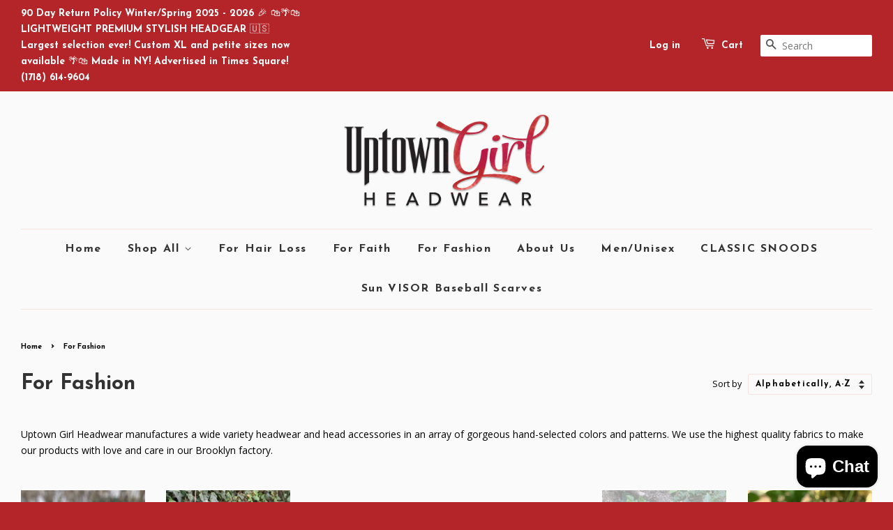

--- FILE ---
content_type: text/html; charset=utf-8
request_url: https://www.uptowngirlheadwear.com/collections/fashion?page=3
body_size: 22383
content:
<!doctype html>
<!--[if lt IE 7]><html class="no-js lt-ie9 lt-ie8 lt-ie7" lang="en"> <![endif]-->
<!--[if IE 7]><html class="no-js lt-ie9 lt-ie8" lang="en"> <![endif]-->
<!--[if IE 8]><html class="no-js lt-ie9" lang="en"> <![endif]-->
<!--[if IE 9 ]><html class="ie9 no-js"> <![endif]-->
<!--[if (gt IE 9)|!(IE)]><!--> <html class="no-js"> <!--<![endif]-->
<head>
<!-- "snippets/booster-seo.liquid" was not rendered, the associated app was uninstalled -->
<script>window.wh_metafields = {};
  
 window.wh_discount_value = 1;
</script>

  <!-- Basic page needs ================================================== -->
  <meta charset="utf-8">
  <meta http-equiv="X-UA-Compatible" content="IE=edge,chrome=1">
  <meta name="google-site-verification" content="50Dz2hY80YimyeGJ8yzQwh1_ec9uxx9uUTWZSXb3AVU" />

  
  <link rel="shortcut icon" href="//www.uptowngirlheadwear.com/cdn/shop/t/5/assets/favicon.png?v=93583804529251915881735242725" type="image/png" />
  

  <!-- Title and description ================================================== -->
  

  

  <!-- Social meta ================================================== -->
  

  <meta property="og:type" content="website">
  <meta property="og:title" content="For Fashion">
  <meta property="og:url" content="https://www.uptowngirlheadwear.com/collections/fashion?page=3">
  
  <meta property="og:image" content="http://www.uptowngirlheadwear.com/cdn/shop/t/5/assets/logo.png?v=78215479396194981471485742324">
  <meta property="og:image:secure_url" content="https://www.uptowngirlheadwear.com/cdn/shop/t/5/assets/logo.png?v=78215479396194981471485742324">
  


  <meta property="og:description" content="Uptown Girl Headwear manufactures a wide variety headwear and head accessories in an array of gorgeous hand-selected colors and patterns. We use the highest quality fabrics to make our products with love and care in our Brooklyn factory.">

<meta property="og:site_name" content="Uptown Girl Headwear">



<meta name="twitter:card" content="summary">






  <!-- Helpers ================================================== -->
  <link rel="canonical" href="https://www.uptowngirlheadwear.com/collections/fashion?page=3">
  <meta name="viewport" content="width=device-width,initial-scale=1">
  <meta name="theme-color" content="#fa7f77">

  <!-- CSS ================================================== -->
  <link href="//www.uptowngirlheadwear.com/cdn/shop/t/5/assets/timber.scss.css?v=132811132905071672851697784201" rel="stylesheet" type="text/css" media="all" />
  <link href="//www.uptowngirlheadwear.com/cdn/shop/t/5/assets/theme.scss.css?v=161017471801192781541697784201" rel="stylesheet" type="text/css" media="all" />

  
  
  
  <link href="//fonts.googleapis.com/css?family=Open+Sans:400,700" rel="stylesheet" type="text/css" media="all" />


  
    
    
    <link href="//fonts.googleapis.com/css?family=Josefin+Sans:700" rel="stylesheet" type="text/css" media="all" />
  


  
    
    
    <link href="//fonts.googleapis.com/css?family=Josefin+Sans:700" rel="stylesheet" type="text/css" media="all" />
  



  <!-- Header hook for plugins ================================================== -->
  <script>window.performance && window.performance.mark && window.performance.mark('shopify.content_for_header.start');</script><meta name="google-site-verification" content="kiuAXx4RO9doOa6YCJzJks751P3p66H_S4-60fHrVhc">
<meta id="shopify-digital-wallet" name="shopify-digital-wallet" content="/10314555/digital_wallets/dialog">
<meta name="shopify-checkout-api-token" content="d8d2cdd99785b9097c6f1994640e1432">
<meta id="in-context-paypal-metadata" data-shop-id="10314555" data-venmo-supported="false" data-environment="production" data-locale="en_US" data-paypal-v4="true" data-currency="USD">
<link rel="alternate" type="application/atom+xml" title="Feed" href="/collections/fashion.atom" />
<link rel="prev" href="/collections/fashion?page=2">
<link rel="next" href="/collections/fashion?page=4">
<link rel="alternate" type="application/json+oembed" href="https://www.uptowngirlheadwear.com/collections/fashion.oembed?page=3">
<script async="async" src="/checkouts/internal/preloads.js?locale=en-US"></script>
<link rel="preconnect" href="https://shop.app" crossorigin="anonymous">
<script async="async" src="https://shop.app/checkouts/internal/preloads.js?locale=en-US&shop_id=10314555" crossorigin="anonymous"></script>
<script id="apple-pay-shop-capabilities" type="application/json">{"shopId":10314555,"countryCode":"US","currencyCode":"USD","merchantCapabilities":["supports3DS"],"merchantId":"gid:\/\/shopify\/Shop\/10314555","merchantName":"Uptown Girl Headwear","requiredBillingContactFields":["postalAddress","email"],"requiredShippingContactFields":["postalAddress","email"],"shippingType":"shipping","supportedNetworks":["visa","masterCard","amex","discover","elo","jcb"],"total":{"type":"pending","label":"Uptown Girl Headwear","amount":"1.00"},"shopifyPaymentsEnabled":true,"supportsSubscriptions":true}</script>
<script id="shopify-features" type="application/json">{"accessToken":"d8d2cdd99785b9097c6f1994640e1432","betas":["rich-media-storefront-analytics"],"domain":"www.uptowngirlheadwear.com","predictiveSearch":true,"shopId":10314555,"locale":"en"}</script>
<script>var Shopify = Shopify || {};
Shopify.shop = "uptowngirl-2.myshopify.com";
Shopify.locale = "en";
Shopify.currency = {"active":"USD","rate":"1.0"};
Shopify.country = "US";
Shopify.theme = {"name":"Minimal - WH","id":65265541,"schema_name":null,"schema_version":null,"theme_store_id":null,"role":"main"};
Shopify.theme.handle = "null";
Shopify.theme.style = {"id":null,"handle":null};
Shopify.cdnHost = "www.uptowngirlheadwear.com/cdn";
Shopify.routes = Shopify.routes || {};
Shopify.routes.root = "/";</script>
<script type="module">!function(o){(o.Shopify=o.Shopify||{}).modules=!0}(window);</script>
<script>!function(o){function n(){var o=[];function n(){o.push(Array.prototype.slice.apply(arguments))}return n.q=o,n}var t=o.Shopify=o.Shopify||{};t.loadFeatures=n(),t.autoloadFeatures=n()}(window);</script>
<script>
  window.ShopifyPay = window.ShopifyPay || {};
  window.ShopifyPay.apiHost = "shop.app\/pay";
  window.ShopifyPay.redirectState = null;
</script>
<script id="shop-js-analytics" type="application/json">{"pageType":"collection"}</script>
<script defer="defer" async type="module" src="//www.uptowngirlheadwear.com/cdn/shopifycloud/shop-js/modules/v2/client.init-shop-cart-sync_BT-GjEfc.en.esm.js"></script>
<script defer="defer" async type="module" src="//www.uptowngirlheadwear.com/cdn/shopifycloud/shop-js/modules/v2/chunk.common_D58fp_Oc.esm.js"></script>
<script defer="defer" async type="module" src="//www.uptowngirlheadwear.com/cdn/shopifycloud/shop-js/modules/v2/chunk.modal_xMitdFEc.esm.js"></script>
<script type="module">
  await import("//www.uptowngirlheadwear.com/cdn/shopifycloud/shop-js/modules/v2/client.init-shop-cart-sync_BT-GjEfc.en.esm.js");
await import("//www.uptowngirlheadwear.com/cdn/shopifycloud/shop-js/modules/v2/chunk.common_D58fp_Oc.esm.js");
await import("//www.uptowngirlheadwear.com/cdn/shopifycloud/shop-js/modules/v2/chunk.modal_xMitdFEc.esm.js");

  window.Shopify.SignInWithShop?.initShopCartSync?.({"fedCMEnabled":true,"windoidEnabled":true});

</script>
<script>
  window.Shopify = window.Shopify || {};
  if (!window.Shopify.featureAssets) window.Shopify.featureAssets = {};
  window.Shopify.featureAssets['shop-js'] = {"shop-cart-sync":["modules/v2/client.shop-cart-sync_DZOKe7Ll.en.esm.js","modules/v2/chunk.common_D58fp_Oc.esm.js","modules/v2/chunk.modal_xMitdFEc.esm.js"],"init-fed-cm":["modules/v2/client.init-fed-cm_B6oLuCjv.en.esm.js","modules/v2/chunk.common_D58fp_Oc.esm.js","modules/v2/chunk.modal_xMitdFEc.esm.js"],"shop-cash-offers":["modules/v2/client.shop-cash-offers_D2sdYoxE.en.esm.js","modules/v2/chunk.common_D58fp_Oc.esm.js","modules/v2/chunk.modal_xMitdFEc.esm.js"],"shop-login-button":["modules/v2/client.shop-login-button_QeVjl5Y3.en.esm.js","modules/v2/chunk.common_D58fp_Oc.esm.js","modules/v2/chunk.modal_xMitdFEc.esm.js"],"pay-button":["modules/v2/client.pay-button_DXTOsIq6.en.esm.js","modules/v2/chunk.common_D58fp_Oc.esm.js","modules/v2/chunk.modal_xMitdFEc.esm.js"],"shop-button":["modules/v2/client.shop-button_DQZHx9pm.en.esm.js","modules/v2/chunk.common_D58fp_Oc.esm.js","modules/v2/chunk.modal_xMitdFEc.esm.js"],"avatar":["modules/v2/client.avatar_BTnouDA3.en.esm.js"],"init-windoid":["modules/v2/client.init-windoid_CR1B-cfM.en.esm.js","modules/v2/chunk.common_D58fp_Oc.esm.js","modules/v2/chunk.modal_xMitdFEc.esm.js"],"init-shop-for-new-customer-accounts":["modules/v2/client.init-shop-for-new-customer-accounts_C_vY_xzh.en.esm.js","modules/v2/client.shop-login-button_QeVjl5Y3.en.esm.js","modules/v2/chunk.common_D58fp_Oc.esm.js","modules/v2/chunk.modal_xMitdFEc.esm.js"],"init-shop-email-lookup-coordinator":["modules/v2/client.init-shop-email-lookup-coordinator_BI7n9ZSv.en.esm.js","modules/v2/chunk.common_D58fp_Oc.esm.js","modules/v2/chunk.modal_xMitdFEc.esm.js"],"init-shop-cart-sync":["modules/v2/client.init-shop-cart-sync_BT-GjEfc.en.esm.js","modules/v2/chunk.common_D58fp_Oc.esm.js","modules/v2/chunk.modal_xMitdFEc.esm.js"],"shop-toast-manager":["modules/v2/client.shop-toast-manager_DiYdP3xc.en.esm.js","modules/v2/chunk.common_D58fp_Oc.esm.js","modules/v2/chunk.modal_xMitdFEc.esm.js"],"init-customer-accounts":["modules/v2/client.init-customer-accounts_D9ZNqS-Q.en.esm.js","modules/v2/client.shop-login-button_QeVjl5Y3.en.esm.js","modules/v2/chunk.common_D58fp_Oc.esm.js","modules/v2/chunk.modal_xMitdFEc.esm.js"],"init-customer-accounts-sign-up":["modules/v2/client.init-customer-accounts-sign-up_iGw4briv.en.esm.js","modules/v2/client.shop-login-button_QeVjl5Y3.en.esm.js","modules/v2/chunk.common_D58fp_Oc.esm.js","modules/v2/chunk.modal_xMitdFEc.esm.js"],"shop-follow-button":["modules/v2/client.shop-follow-button_CqMgW2wH.en.esm.js","modules/v2/chunk.common_D58fp_Oc.esm.js","modules/v2/chunk.modal_xMitdFEc.esm.js"],"checkout-modal":["modules/v2/client.checkout-modal_xHeaAweL.en.esm.js","modules/v2/chunk.common_D58fp_Oc.esm.js","modules/v2/chunk.modal_xMitdFEc.esm.js"],"shop-login":["modules/v2/client.shop-login_D91U-Q7h.en.esm.js","modules/v2/chunk.common_D58fp_Oc.esm.js","modules/v2/chunk.modal_xMitdFEc.esm.js"],"lead-capture":["modules/v2/client.lead-capture_BJmE1dJe.en.esm.js","modules/v2/chunk.common_D58fp_Oc.esm.js","modules/v2/chunk.modal_xMitdFEc.esm.js"],"payment-terms":["modules/v2/client.payment-terms_Ci9AEqFq.en.esm.js","modules/v2/chunk.common_D58fp_Oc.esm.js","modules/v2/chunk.modal_xMitdFEc.esm.js"]};
</script>
<script>(function() {
  var isLoaded = false;
  function asyncLoad() {
    if (isLoaded) return;
    isLoaded = true;
    var urls = ["\/\/shopify.privy.com\/widget.js?shop=uptowngirl-2.myshopify.com","\/\/static.zotabox.com\/9\/1\/9165b57debaf0386d6f8c05a633e77c5\/widgets.js?shop=uptowngirl-2.myshopify.com","https:\/\/front.optimonk.com\/public\/181946\/shopify\/preload.js?shop=uptowngirl-2.myshopify.com","https:\/\/cdn.shopify.com\/s\/files\/1\/1031\/4555\/t\/5\/assets\/pop_10314555.js?v=1673417201\u0026shop=uptowngirl-2.myshopify.com"];
    for (var i = 0; i < urls.length; i++) {
      var s = document.createElement('script');
      s.type = 'text/javascript';
      s.async = true;
      s.src = urls[i];
      var x = document.getElementsByTagName('script')[0];
      x.parentNode.insertBefore(s, x);
    }
  };
  if(window.attachEvent) {
    window.attachEvent('onload', asyncLoad);
  } else {
    window.addEventListener('load', asyncLoad, false);
  }
})();</script>
<script id="__st">var __st={"a":10314555,"offset":-18000,"reqid":"c2f5425d-d6db-4a41-a7af-5c8ffc1972e6-1769114157","pageurl":"www.uptowngirlheadwear.com\/collections\/fashion?page=3","u":"9b95ad4e31ec","p":"collection","rtyp":"collection","rid":406995856};</script>
<script>window.ShopifyPaypalV4VisibilityTracking = true;</script>
<script id="captcha-bootstrap">!function(){'use strict';const t='contact',e='account',n='new_comment',o=[[t,t],['blogs',n],['comments',n],[t,'customer']],c=[[e,'customer_login'],[e,'guest_login'],[e,'recover_customer_password'],[e,'create_customer']],r=t=>t.map((([t,e])=>`form[action*='/${t}']:not([data-nocaptcha='true']) input[name='form_type'][value='${e}']`)).join(','),a=t=>()=>t?[...document.querySelectorAll(t)].map((t=>t.form)):[];function s(){const t=[...o],e=r(t);return a(e)}const i='password',u='form_key',d=['recaptcha-v3-token','g-recaptcha-response','h-captcha-response',i],f=()=>{try{return window.sessionStorage}catch{return}},m='__shopify_v',_=t=>t.elements[u];function p(t,e,n=!1){try{const o=window.sessionStorage,c=JSON.parse(o.getItem(e)),{data:r}=function(t){const{data:e,action:n}=t;return t[m]||n?{data:e,action:n}:{data:t,action:n}}(c);for(const[e,n]of Object.entries(r))t.elements[e]&&(t.elements[e].value=n);n&&o.removeItem(e)}catch(o){console.error('form repopulation failed',{error:o})}}const l='form_type',E='cptcha';function T(t){t.dataset[E]=!0}const w=window,h=w.document,L='Shopify',v='ce_forms',y='captcha';let A=!1;((t,e)=>{const n=(g='f06e6c50-85a8-45c8-87d0-21a2b65856fe',I='https://cdn.shopify.com/shopifycloud/storefront-forms-hcaptcha/ce_storefront_forms_captcha_hcaptcha.v1.5.2.iife.js',D={infoText:'Protected by hCaptcha',privacyText:'Privacy',termsText:'Terms'},(t,e,n)=>{const o=w[L][v],c=o.bindForm;if(c)return c(t,g,e,D).then(n);var r;o.q.push([[t,g,e,D],n]),r=I,A||(h.body.append(Object.assign(h.createElement('script'),{id:'captcha-provider',async:!0,src:r})),A=!0)});var g,I,D;w[L]=w[L]||{},w[L][v]=w[L][v]||{},w[L][v].q=[],w[L][y]=w[L][y]||{},w[L][y].protect=function(t,e){n(t,void 0,e),T(t)},Object.freeze(w[L][y]),function(t,e,n,w,h,L){const[v,y,A,g]=function(t,e,n){const i=e?o:[],u=t?c:[],d=[...i,...u],f=r(d),m=r(i),_=r(d.filter((([t,e])=>n.includes(e))));return[a(f),a(m),a(_),s()]}(w,h,L),I=t=>{const e=t.target;return e instanceof HTMLFormElement?e:e&&e.form},D=t=>v().includes(t);t.addEventListener('submit',(t=>{const e=I(t);if(!e)return;const n=D(e)&&!e.dataset.hcaptchaBound&&!e.dataset.recaptchaBound,o=_(e),c=g().includes(e)&&(!o||!o.value);(n||c)&&t.preventDefault(),c&&!n&&(function(t){try{if(!f())return;!function(t){const e=f();if(!e)return;const n=_(t);if(!n)return;const o=n.value;o&&e.removeItem(o)}(t);const e=Array.from(Array(32),(()=>Math.random().toString(36)[2])).join('');!function(t,e){_(t)||t.append(Object.assign(document.createElement('input'),{type:'hidden',name:u})),t.elements[u].value=e}(t,e),function(t,e){const n=f();if(!n)return;const o=[...t.querySelectorAll(`input[type='${i}']`)].map((({name:t})=>t)),c=[...d,...o],r={};for(const[a,s]of new FormData(t).entries())c.includes(a)||(r[a]=s);n.setItem(e,JSON.stringify({[m]:1,action:t.action,data:r}))}(t,e)}catch(e){console.error('failed to persist form',e)}}(e),e.submit())}));const S=(t,e)=>{t&&!t.dataset[E]&&(n(t,e.some((e=>e===t))),T(t))};for(const o of['focusin','change'])t.addEventListener(o,(t=>{const e=I(t);D(e)&&S(e,y())}));const B=e.get('form_key'),M=e.get(l),P=B&&M;t.addEventListener('DOMContentLoaded',(()=>{const t=y();if(P)for(const e of t)e.elements[l].value===M&&p(e,B);[...new Set([...A(),...v().filter((t=>'true'===t.dataset.shopifyCaptcha))])].forEach((e=>S(e,t)))}))}(h,new URLSearchParams(w.location.search),n,t,e,['guest_login'])})(!0,!0)}();</script>
<script integrity="sha256-4kQ18oKyAcykRKYeNunJcIwy7WH5gtpwJnB7kiuLZ1E=" data-source-attribution="shopify.loadfeatures" defer="defer" src="//www.uptowngirlheadwear.com/cdn/shopifycloud/storefront/assets/storefront/load_feature-a0a9edcb.js" crossorigin="anonymous"></script>
<script crossorigin="anonymous" defer="defer" src="//www.uptowngirlheadwear.com/cdn/shopifycloud/storefront/assets/shopify_pay/storefront-65b4c6d7.js?v=20250812"></script>
<script data-source-attribution="shopify.dynamic_checkout.dynamic.init">var Shopify=Shopify||{};Shopify.PaymentButton=Shopify.PaymentButton||{isStorefrontPortableWallets:!0,init:function(){window.Shopify.PaymentButton.init=function(){};var t=document.createElement("script");t.src="https://www.uptowngirlheadwear.com/cdn/shopifycloud/portable-wallets/latest/portable-wallets.en.js",t.type="module",document.head.appendChild(t)}};
</script>
<script data-source-attribution="shopify.dynamic_checkout.buyer_consent">
  function portableWalletsHideBuyerConsent(e){var t=document.getElementById("shopify-buyer-consent"),n=document.getElementById("shopify-subscription-policy-button");t&&n&&(t.classList.add("hidden"),t.setAttribute("aria-hidden","true"),n.removeEventListener("click",e))}function portableWalletsShowBuyerConsent(e){var t=document.getElementById("shopify-buyer-consent"),n=document.getElementById("shopify-subscription-policy-button");t&&n&&(t.classList.remove("hidden"),t.removeAttribute("aria-hidden"),n.addEventListener("click",e))}window.Shopify?.PaymentButton&&(window.Shopify.PaymentButton.hideBuyerConsent=portableWalletsHideBuyerConsent,window.Shopify.PaymentButton.showBuyerConsent=portableWalletsShowBuyerConsent);
</script>
<script data-source-attribution="shopify.dynamic_checkout.cart.bootstrap">document.addEventListener("DOMContentLoaded",(function(){function t(){return document.querySelector("shopify-accelerated-checkout-cart, shopify-accelerated-checkout")}if(t())Shopify.PaymentButton.init();else{new MutationObserver((function(e,n){t()&&(Shopify.PaymentButton.init(),n.disconnect())})).observe(document.body,{childList:!0,subtree:!0})}}));
</script>
<link id="shopify-accelerated-checkout-styles" rel="stylesheet" media="screen" href="https://www.uptowngirlheadwear.com/cdn/shopifycloud/portable-wallets/latest/accelerated-checkout-backwards-compat.css" crossorigin="anonymous">
<style id="shopify-accelerated-checkout-cart">
        #shopify-buyer-consent {
  margin-top: 1em;
  display: inline-block;
  width: 100%;
}

#shopify-buyer-consent.hidden {
  display: none;
}

#shopify-subscription-policy-button {
  background: none;
  border: none;
  padding: 0;
  text-decoration: underline;
  font-size: inherit;
  cursor: pointer;
}

#shopify-subscription-policy-button::before {
  box-shadow: none;
}

      </style>

<script>window.performance && window.performance.mark && window.performance.mark('shopify.content_for_header.end');</script>

  

<!--[if lt IE 9]>
<script src="//cdnjs.cloudflare.com/ajax/libs/html5shiv/3.7.2/html5shiv.min.js" type="text/javascript"></script>
<script src="//www.uptowngirlheadwear.com/cdn/shop/t/5/assets/respond.min.js?v=52248677837542619231465556721" type="text/javascript"></script>
<link href="//www.uptowngirlheadwear.com/cdn/shop/t/5/assets/respond-proxy.html" id="respond-proxy" rel="respond-proxy" />
<link href="//www.uptowngirlheadwear.com/search?q=1b8e8dfeb992c7ec2fee3400131d72fd" id="respond-redirect" rel="respond-redirect" />
<script src="//www.uptowngirlheadwear.com/search?q=1b8e8dfeb992c7ec2fee3400131d72fd" type="text/javascript"></script>
<![endif]-->



  <script src="//ajax.googleapis.com/ajax/libs/jquery/1.11.0/jquery.min.js" type="text/javascript"></script>
  <script src="//www.uptowngirlheadwear.com/cdn/shop/t/5/assets/modernizr.min.js?v=26620055551102246001465556721" type="text/javascript"></script>

  
  

<!-- Google site verification -->  	
<meta name="google-site-verification" content="G10jiPn4STR3rf8Jzd1AmauOycoZgd0eR3xh11HPd_k" />
 
<style type="text/css">.wh-hidden{display: none;}.wh-cart-total, .wh-discount-info, .wh-extra-note {color: #000000;background-color: #FFFF4D;padding: 0px;}.wh-cart-total {font-weight: bold;display: inline-block;  margin-top: 5px;font-size: 22px;}.additional-notes{text-align:right;background-color: #FFFF4D;}</style>
<script src="https://cdn.shopify.com/extensions/e8878072-2f6b-4e89-8082-94b04320908d/inbox-1254/assets/inbox-chat-loader.js" type="text/javascript" defer="defer"></script>
<script src="https://cdn.shopify.com/extensions/1aff304a-11ec-47a0-aee1-7f4ae56792d4/tydal-popups-email-pop-ups-4/assets/pop-app-embed.js" type="text/javascript" defer="defer"></script>
<link href="https://monorail-edge.shopifysvc.com" rel="dns-prefetch">
<script>(function(){if ("sendBeacon" in navigator && "performance" in window) {try {var session_token_from_headers = performance.getEntriesByType('navigation')[0].serverTiming.find(x => x.name == '_s').description;} catch {var session_token_from_headers = undefined;}var session_cookie_matches = document.cookie.match(/_shopify_s=([^;]*)/);var session_token_from_cookie = session_cookie_matches && session_cookie_matches.length === 2 ? session_cookie_matches[1] : "";var session_token = session_token_from_headers || session_token_from_cookie || "";function handle_abandonment_event(e) {var entries = performance.getEntries().filter(function(entry) {return /monorail-edge.shopifysvc.com/.test(entry.name);});if (!window.abandonment_tracked && entries.length === 0) {window.abandonment_tracked = true;var currentMs = Date.now();var navigation_start = performance.timing.navigationStart;var payload = {shop_id: 10314555,url: window.location.href,navigation_start,duration: currentMs - navigation_start,session_token,page_type: "collection"};window.navigator.sendBeacon("https://monorail-edge.shopifysvc.com/v1/produce", JSON.stringify({schema_id: "online_store_buyer_site_abandonment/1.1",payload: payload,metadata: {event_created_at_ms: currentMs,event_sent_at_ms: currentMs}}));}}window.addEventListener('pagehide', handle_abandonment_event);}}());</script>
<script id="web-pixels-manager-setup">(function e(e,d,r,n,o){if(void 0===o&&(o={}),!Boolean(null===(a=null===(i=window.Shopify)||void 0===i?void 0:i.analytics)||void 0===a?void 0:a.replayQueue)){var i,a;window.Shopify=window.Shopify||{};var t=window.Shopify;t.analytics=t.analytics||{};var s=t.analytics;s.replayQueue=[],s.publish=function(e,d,r){return s.replayQueue.push([e,d,r]),!0};try{self.performance.mark("wpm:start")}catch(e){}var l=function(){var e={modern:/Edge?\/(1{2}[4-9]|1[2-9]\d|[2-9]\d{2}|\d{4,})\.\d+(\.\d+|)|Firefox\/(1{2}[4-9]|1[2-9]\d|[2-9]\d{2}|\d{4,})\.\d+(\.\d+|)|Chrom(ium|e)\/(9{2}|\d{3,})\.\d+(\.\d+|)|(Maci|X1{2}).+ Version\/(15\.\d+|(1[6-9]|[2-9]\d|\d{3,})\.\d+)([,.]\d+|)( \(\w+\)|)( Mobile\/\w+|) Safari\/|Chrome.+OPR\/(9{2}|\d{3,})\.\d+\.\d+|(CPU[ +]OS|iPhone[ +]OS|CPU[ +]iPhone|CPU IPhone OS|CPU iPad OS)[ +]+(15[._]\d+|(1[6-9]|[2-9]\d|\d{3,})[._]\d+)([._]\d+|)|Android:?[ /-](13[3-9]|1[4-9]\d|[2-9]\d{2}|\d{4,})(\.\d+|)(\.\d+|)|Android.+Firefox\/(13[5-9]|1[4-9]\d|[2-9]\d{2}|\d{4,})\.\d+(\.\d+|)|Android.+Chrom(ium|e)\/(13[3-9]|1[4-9]\d|[2-9]\d{2}|\d{4,})\.\d+(\.\d+|)|SamsungBrowser\/([2-9]\d|\d{3,})\.\d+/,legacy:/Edge?\/(1[6-9]|[2-9]\d|\d{3,})\.\d+(\.\d+|)|Firefox\/(5[4-9]|[6-9]\d|\d{3,})\.\d+(\.\d+|)|Chrom(ium|e)\/(5[1-9]|[6-9]\d|\d{3,})\.\d+(\.\d+|)([\d.]+$|.*Safari\/(?![\d.]+ Edge\/[\d.]+$))|(Maci|X1{2}).+ Version\/(10\.\d+|(1[1-9]|[2-9]\d|\d{3,})\.\d+)([,.]\d+|)( \(\w+\)|)( Mobile\/\w+|) Safari\/|Chrome.+OPR\/(3[89]|[4-9]\d|\d{3,})\.\d+\.\d+|(CPU[ +]OS|iPhone[ +]OS|CPU[ +]iPhone|CPU IPhone OS|CPU iPad OS)[ +]+(10[._]\d+|(1[1-9]|[2-9]\d|\d{3,})[._]\d+)([._]\d+|)|Android:?[ /-](13[3-9]|1[4-9]\d|[2-9]\d{2}|\d{4,})(\.\d+|)(\.\d+|)|Mobile Safari.+OPR\/([89]\d|\d{3,})\.\d+\.\d+|Android.+Firefox\/(13[5-9]|1[4-9]\d|[2-9]\d{2}|\d{4,})\.\d+(\.\d+|)|Android.+Chrom(ium|e)\/(13[3-9]|1[4-9]\d|[2-9]\d{2}|\d{4,})\.\d+(\.\d+|)|Android.+(UC? ?Browser|UCWEB|U3)[ /]?(15\.([5-9]|\d{2,})|(1[6-9]|[2-9]\d|\d{3,})\.\d+)\.\d+|SamsungBrowser\/(5\.\d+|([6-9]|\d{2,})\.\d+)|Android.+MQ{2}Browser\/(14(\.(9|\d{2,})|)|(1[5-9]|[2-9]\d|\d{3,})(\.\d+|))(\.\d+|)|K[Aa][Ii]OS\/(3\.\d+|([4-9]|\d{2,})\.\d+)(\.\d+|)/},d=e.modern,r=e.legacy,n=navigator.userAgent;return n.match(d)?"modern":n.match(r)?"legacy":"unknown"}(),u="modern"===l?"modern":"legacy",c=(null!=n?n:{modern:"",legacy:""})[u],f=function(e){return[e.baseUrl,"/wpm","/b",e.hashVersion,"modern"===e.buildTarget?"m":"l",".js"].join("")}({baseUrl:d,hashVersion:r,buildTarget:u}),m=function(e){var d=e.version,r=e.bundleTarget,n=e.surface,o=e.pageUrl,i=e.monorailEndpoint;return{emit:function(e){var a=e.status,t=e.errorMsg,s=(new Date).getTime(),l=JSON.stringify({metadata:{event_sent_at_ms:s},events:[{schema_id:"web_pixels_manager_load/3.1",payload:{version:d,bundle_target:r,page_url:o,status:a,surface:n,error_msg:t},metadata:{event_created_at_ms:s}}]});if(!i)return console&&console.warn&&console.warn("[Web Pixels Manager] No Monorail endpoint provided, skipping logging."),!1;try{return self.navigator.sendBeacon.bind(self.navigator)(i,l)}catch(e){}var u=new XMLHttpRequest;try{return u.open("POST",i,!0),u.setRequestHeader("Content-Type","text/plain"),u.send(l),!0}catch(e){return console&&console.warn&&console.warn("[Web Pixels Manager] Got an unhandled error while logging to Monorail."),!1}}}}({version:r,bundleTarget:l,surface:e.surface,pageUrl:self.location.href,monorailEndpoint:e.monorailEndpoint});try{o.browserTarget=l,function(e){var d=e.src,r=e.async,n=void 0===r||r,o=e.onload,i=e.onerror,a=e.sri,t=e.scriptDataAttributes,s=void 0===t?{}:t,l=document.createElement("script"),u=document.querySelector("head"),c=document.querySelector("body");if(l.async=n,l.src=d,a&&(l.integrity=a,l.crossOrigin="anonymous"),s)for(var f in s)if(Object.prototype.hasOwnProperty.call(s,f))try{l.dataset[f]=s[f]}catch(e){}if(o&&l.addEventListener("load",o),i&&l.addEventListener("error",i),u)u.appendChild(l);else{if(!c)throw new Error("Did not find a head or body element to append the script");c.appendChild(l)}}({src:f,async:!0,onload:function(){if(!function(){var e,d;return Boolean(null===(d=null===(e=window.Shopify)||void 0===e?void 0:e.analytics)||void 0===d?void 0:d.initialized)}()){var d=window.webPixelsManager.init(e)||void 0;if(d){var r=window.Shopify.analytics;r.replayQueue.forEach((function(e){var r=e[0],n=e[1],o=e[2];d.publishCustomEvent(r,n,o)})),r.replayQueue=[],r.publish=d.publishCustomEvent,r.visitor=d.visitor,r.initialized=!0}}},onerror:function(){return m.emit({status:"failed",errorMsg:"".concat(f," has failed to load")})},sri:function(e){var d=/^sha384-[A-Za-z0-9+/=]+$/;return"string"==typeof e&&d.test(e)}(c)?c:"",scriptDataAttributes:o}),m.emit({status:"loading"})}catch(e){m.emit({status:"failed",errorMsg:(null==e?void 0:e.message)||"Unknown error"})}}})({shopId: 10314555,storefrontBaseUrl: "https://www.uptowngirlheadwear.com",extensionsBaseUrl: "https://extensions.shopifycdn.com/cdn/shopifycloud/web-pixels-manager",monorailEndpoint: "https://monorail-edge.shopifysvc.com/unstable/produce_batch",surface: "storefront-renderer",enabledBetaFlags: ["2dca8a86"],webPixelsConfigList: [{"id":"1747812526","configuration":"{\"accountID\":\"181946\"}","eventPayloadVersion":"v1","runtimeContext":"STRICT","scriptVersion":"e9702cc0fbdd9453d46c7ca8e2f5a5f4","type":"APP","apiClientId":956606,"privacyPurposes":[],"dataSharingAdjustments":{"protectedCustomerApprovalScopes":["read_customer_personal_data"]}},{"id":"447971502","configuration":"{\"config\":\"{\\\"pixel_id\\\":\\\"AW-1010955324\\\",\\\"target_country\\\":\\\"US\\\",\\\"gtag_events\\\":[{\\\"type\\\":\\\"search\\\",\\\"action_label\\\":\\\"AW-1010955324\\\/knVcCLG_yJMBELzoh-ID\\\"},{\\\"type\\\":\\\"begin_checkout\\\",\\\"action_label\\\":\\\"AW-1010955324\\\/XsLcCK6_yJMBELzoh-ID\\\"},{\\\"type\\\":\\\"view_item\\\",\\\"action_label\\\":[\\\"AW-1010955324\\\/TaKOCKi_yJMBELzoh-ID\\\",\\\"MC-D1H8GNSQ2T\\\"]},{\\\"type\\\":\\\"purchase\\\",\\\"action_label\\\":[\\\"AW-1010955324\\\/kfrdCKW_yJMBELzoh-ID\\\",\\\"MC-D1H8GNSQ2T\\\"]},{\\\"type\\\":\\\"page_view\\\",\\\"action_label\\\":[\\\"AW-1010955324\\\/VIm9CKK_yJMBELzoh-ID\\\",\\\"MC-D1H8GNSQ2T\\\"]},{\\\"type\\\":\\\"add_payment_info\\\",\\\"action_label\\\":\\\"AW-1010955324\\\/ka_FCLS_yJMBELzoh-ID\\\"},{\\\"type\\\":\\\"add_to_cart\\\",\\\"action_label\\\":\\\"AW-1010955324\\\/D5OXCKu_yJMBELzoh-ID\\\"}],\\\"enable_monitoring_mode\\\":false}\"}","eventPayloadVersion":"v1","runtimeContext":"OPEN","scriptVersion":"b2a88bafab3e21179ed38636efcd8a93","type":"APP","apiClientId":1780363,"privacyPurposes":[],"dataSharingAdjustments":{"protectedCustomerApprovalScopes":["read_customer_address","read_customer_email","read_customer_name","read_customer_personal_data","read_customer_phone"]}},{"id":"14909614","configuration":"{\"myshopifyDomain\":\"uptowngirl-2.myshopify.com\"}","eventPayloadVersion":"v1","runtimeContext":"STRICT","scriptVersion":"23b97d18e2aa74363140dc29c9284e87","type":"APP","apiClientId":2775569,"privacyPurposes":["ANALYTICS","MARKETING","SALE_OF_DATA"],"dataSharingAdjustments":{"protectedCustomerApprovalScopes":["read_customer_address","read_customer_email","read_customer_name","read_customer_phone","read_customer_personal_data"]}},{"id":"69337262","eventPayloadVersion":"v1","runtimeContext":"LAX","scriptVersion":"1","type":"CUSTOM","privacyPurposes":["ANALYTICS"],"name":"Google Analytics tag (migrated)"},{"id":"shopify-app-pixel","configuration":"{}","eventPayloadVersion":"v1","runtimeContext":"STRICT","scriptVersion":"0450","apiClientId":"shopify-pixel","type":"APP","privacyPurposes":["ANALYTICS","MARKETING"]},{"id":"shopify-custom-pixel","eventPayloadVersion":"v1","runtimeContext":"LAX","scriptVersion":"0450","apiClientId":"shopify-pixel","type":"CUSTOM","privacyPurposes":["ANALYTICS","MARKETING"]}],isMerchantRequest: false,initData: {"shop":{"name":"Uptown Girl Headwear","paymentSettings":{"currencyCode":"USD"},"myshopifyDomain":"uptowngirl-2.myshopify.com","countryCode":"US","storefrontUrl":"https:\/\/www.uptowngirlheadwear.com"},"customer":null,"cart":null,"checkout":null,"productVariants":[],"purchasingCompany":null},},"https://www.uptowngirlheadwear.com/cdn","fcfee988w5aeb613cpc8e4bc33m6693e112",{"modern":"","legacy":""},{"shopId":"10314555","storefrontBaseUrl":"https:\/\/www.uptowngirlheadwear.com","extensionBaseUrl":"https:\/\/extensions.shopifycdn.com\/cdn\/shopifycloud\/web-pixels-manager","surface":"storefront-renderer","enabledBetaFlags":"[\"2dca8a86\"]","isMerchantRequest":"false","hashVersion":"fcfee988w5aeb613cpc8e4bc33m6693e112","publish":"custom","events":"[[\"page_viewed\",{}],[\"collection_viewed\",{\"collection\":{\"id\":\"406995856\",\"title\":\"For Fashion\",\"productVariants\":[{\"price\":{\"amount\":25.95,\"currencyCode\":\"USD\"},\"product\":{\"title\":\"Black Hijab Snood Turban With Blue Front\",\"vendor\":\"Uptown Girl Headwear\",\"id\":\"7937798602926\",\"untranslatedTitle\":\"Black Hijab Snood Turban With Blue Front\",\"url\":\"\/products\/black-hijab-snood-turban-with-blue-front\",\"type\":\"Turban \/ Snood\"},\"id\":\"43810064138414\",\"image\":{\"src\":\"\/\/www.uptowngirlheadwear.com\/cdn\/shop\/products\/image_28d193c4-b2f5-4b7a-a907-759525c7a76e.png?v=1678004243\"},\"sku\":\"CSLIBLFR\",\"title\":\"Default Title\",\"untranslatedTitle\":\"Default Title\"},{\"price\":{\"amount\":31.95,\"currencyCode\":\"USD\"},\"product\":{\"title\":\"Black Lace Pre Tied Head Scarf | Fashion Lace Headscarf For Women | Black Modern Hijab | Proudly Made in the USA By Uptown Girl Headwear\",\"vendor\":\"Uptown Girl Headwear\",\"id\":\"8220561899694\",\"untranslatedTitle\":\"Black Lace Pre Tied Head Scarf | Fashion Lace Headscarf For Women | Black Modern Hijab | Proudly Made in the USA By Uptown Girl Headwear\",\"url\":\"\/products\/lace-pre-tied-head-scarf\",\"type\":\"Head Scarf\"},\"id\":\"44697968541870\",\"image\":{\"src\":\"\/\/www.uptowngirlheadwear.com\/cdn\/shop\/files\/10EFF575-2A08-4A45-8ADB-7D786C7A1B6F.png?v=1732769637\"},\"sku\":\"LACEPT135\",\"title\":\"Default Title\",\"untranslatedTitle\":\"Default Title\"},{\"price\":{\"amount\":25.95,\"currencyCode\":\"USD\"},\"product\":{\"title\":\"Black Lycra Stretchy Hijab Hair Snood | Fashion Turban Head Covering | Made in USA by Uptown Girl Headwear\",\"vendor\":\"Uptown Girl Headwear\",\"id\":\"545671413824\",\"untranslatedTitle\":\"Black Lycra Stretchy Hijab Hair Snood | Fashion Turban Head Covering | Made in USA by Uptown Girl Headwear\",\"url\":\"\/products\/black-cotton-hijab-hair-snood-turban-head-covering\",\"type\":\"Turban \/ Snood\"},\"id\":\"44471902470318\",\"image\":{\"src\":\"\/\/www.uptowngirlheadwear.com\/cdn\/shop\/products\/image_de7472cf-53e7-4e57-9b78-600d0bcbcbe8.png?v=1718087970\"},\"sku\":\"BCST0001\",\"title\":\"Black cotton spandex\",\"untranslatedTitle\":\"Black cotton spandex\"},{\"price\":{\"amount\":27.95,\"currencyCode\":\"USD\"},\"product\":{\"title\":\"Black on Black Pattern Classic Snood Turban | Made in USA by Uptown Girl Headwear\",\"vendor\":\"Uptown Girl Headwear\",\"id\":\"7958254518446\",\"untranslatedTitle\":\"Black on Black Pattern Classic Snood Turban | Made in USA by Uptown Girl Headwear\",\"url\":\"\/products\/black-on-black-pattern-classic-snood-turban-made-in-usa-by-uptown-girl-headwear\",\"type\":\"Turban \/ Snood\"},\"id\":\"43877609832622\",\"image\":{\"src\":\"\/\/www.uptowngirlheadwear.com\/cdn\/shop\/products\/image_d66577d0-4ce5-4f5f-a4e3-d205f3160e5c.heic?v=1680617908\"},\"sku\":\"BLKONBLKCS\",\"title\":\"Default Title\",\"untranslatedTitle\":\"Default Title\"},{\"price\":{\"amount\":25.95,\"currencyCode\":\"USD\"},\"product\":{\"title\":\"Black Pink Head Scarf For Women | Pre Tied Fitted Bandana | Modern Comfortable Hijab | Made in USA\",\"vendor\":\"Uptown Girl Headwear\",\"id\":\"8547765420206\",\"untranslatedTitle\":\"Black Pink Head Scarf For Women | Pre Tied Fitted Bandana | Modern Comfortable Hijab | Made in USA\",\"url\":\"\/products\/black-pink-head-scarf-for-women-pre-tied-fitted-bandana-modern-comfortable-hijab-made-in-usa\",\"type\":\"Headscarf\"},\"id\":\"45647199862958\",\"image\":{\"src\":\"\/\/www.uptowngirlheadwear.com\/cdn\/shop\/files\/6B33522A-A406-45CD-B51A-E2420D2EF95F.png?v=1723830685\"},\"sku\":\"BLKPINKPTA\",\"title\":\"Default Title\",\"untranslatedTitle\":\"Default Title\"},{\"price\":{\"amount\":27.95,\"currencyCode\":\"USD\"},\"product\":{\"title\":\"Black Pre Tied Head Scarf | Sparkly Rich Modern Dressy Hijab | Hair Cover for Women | Made in USA\",\"vendor\":\"Uptown Girl Headwear\",\"id\":\"8591827206318\",\"untranslatedTitle\":\"Black Pre Tied Head Scarf | Sparkly Rich Modern Dressy Hijab | Hair Cover for Women | Made in USA\",\"url\":\"\/products\/black-pre-tied-head-scarf-modern-dressy-hijab-hair-cover-for-women-made-in-usa\",\"type\":\"Head Scarf\"},\"id\":\"45821577625774\",\"image\":{\"src\":\"\/\/www.uptowngirlheadwear.com\/cdn\/shop\/files\/2262AE46-7573-4B33-BB2D-A6B2AE1E45AE.png?v=1728632728\"},\"sku\":\"DDSHINE963\",\"title\":\"Default Title\",\"untranslatedTitle\":\"Default Title\"},{\"price\":{\"amount\":28.95,\"currencyCode\":\"USD\"},\"product\":{\"title\":\"Black Pre Tied Headscarf For Women With Unique Black Sparkly Appliqué Design | Dressy or Casual | Black Modern Fitted Hijab | Made in the USA\",\"vendor\":\"Uptown Girl Headwear\",\"id\":\"8547761750190\",\"untranslatedTitle\":\"Black Pre Tied Headscarf For Women With Unique Black Sparkly Appliqué Design | Dressy or Casual | Black Modern Fitted Hijab | Made in the USA\",\"url\":\"\/products\/black-pre-tied-headscarf-for-women-with-unique-black-sparkly-applique-design-dressy-or-casual-black-modern-fitted-hijab-made-in-the-usa\",\"type\":\"Turban \/ Snood\"},\"id\":\"45647181971630\",\"image\":{\"src\":\"\/\/www.uptowngirlheadwear.com\/cdn\/shop\/files\/010CAB18-197B-4456-B29D-B42EACD1D4DA.jpg?v=1763925703\"},\"sku\":\"NEWBLKPTA\",\"title\":\"Default Title\",\"untranslatedTitle\":\"Default Title\"},{\"price\":{\"amount\":24.95,\"currencyCode\":\"USD\"},\"product\":{\"title\":\"Black Pre-Tied Hijab Style Hair Wrap Slip On Head Scarf\",\"vendor\":\"Uptown Girl Headwear\",\"id\":\"9712947024\",\"untranslatedTitle\":\"Black Pre-Tied Hijab Style Hair Wrap Slip On Head Scarf\",\"url\":\"\/products\/black-and-white-pre-tied-hair-wrap-slip-onhead-scarf\",\"type\":\"Head Scarf\"},\"id\":\"15955913703473\",\"image\":{\"src\":\"\/\/www.uptowngirlheadwear.com\/cdn\/shop\/products\/image_b4d94a21-7bd3-41f2-8ffb-77b848c42244.jpg?v=1642739179\"},\"sku\":\"PB55555\",\"title\":\"Black beige\",\"untranslatedTitle\":\"Black beige\"},{\"price\":{\"amount\":26.95,\"currencyCode\":\"USD\"},\"product\":{\"title\":\"Black Silver Head Scarf Tichel Hijab Turban For Women | Made in USA by Uptown Girl Headwear\",\"vendor\":\"Uptown Girl Headwear\",\"id\":\"7990590439598\",\"untranslatedTitle\":\"Black Silver Head Scarf Tichel Hijab Turban For Women | Made in USA by Uptown Girl Headwear\",\"url\":\"\/products\/black-silver-head-scarf-tichel-hijab-turban-for-women-made-in-usa-by-uptown-girl-headwear\",\"type\":\"head scarf\"},\"id\":\"44009658745006\",\"image\":{\"src\":\"\/\/www.uptowngirlheadwear.com\/cdn\/shop\/files\/image_ede24c80-6a8e-41bb-ae3d-271981ccf8ac.png?v=1685845893\"},\"sku\":\"BLKSILPT\",\"title\":\"Default Title\",\"untranslatedTitle\":\"Default Title\"},{\"price\":{\"amount\":19.95,\"currencyCode\":\"USD\"},\"product\":{\"title\":\"Black Silver Kerchief That Is Pre Tied | Made in USA\",\"vendor\":\"Uptown Girl Headwear\",\"id\":\"7314180079790\",\"untranslatedTitle\":\"Black Silver Kerchief That Is Pre Tied | Made in USA\",\"url\":\"\/products\/black-silver-kerchief-that-is-pre-tied-made-in-usa\",\"type\":\"Head Scarf\"},\"id\":\"41167185969326\",\"image\":{\"src\":\"\/\/www.uptowngirlheadwear.com\/cdn\/shop\/products\/image_7ed812a0-39de-4e8c-9132-2def5c431404.jpg?v=1652556242\"},\"sku\":\"ZZCCDD\",\"title\":\"Default Title\",\"untranslatedTitle\":\"Default Title\"},{\"price\":{\"amount\":21.95,\"currencyCode\":\"USD\"},\"product\":{\"title\":\"Black Silver Pre Tied Head Scarf\",\"vendor\":\"Uptown Girl Headwear\",\"id\":\"8741920997550\",\"untranslatedTitle\":\"Black Silver Pre Tied Head Scarf\",\"url\":\"\/products\/black-silver-pre-tied-head-scarf\",\"type\":\"Head Scarf\"},\"id\":\"46456317968558\",\"image\":{\"src\":\"\/\/www.uptowngirlheadwear.com\/cdn\/shop\/files\/BBF2CF21-A8B4-4287-B5ED-222717780EDF.png?v=1746677747\"},\"sku\":\"BB124\",\"title\":\"Default Title\",\"untranslatedTitle\":\"Default Title\"},{\"price\":{\"amount\":19.95,\"currencyCode\":\"USD\"},\"product\":{\"title\":\"Black Silver Pre Tied Scarf. Made in USA\",\"vendor\":\"Uptown Girl Headwear\",\"id\":\"7748604625070\",\"untranslatedTitle\":\"Black Silver Pre Tied Scarf. Made in USA\",\"url\":\"\/products\/black-silver-pre-tied-scarf-made-in-usa\",\"type\":\"head scarf\"},\"id\":\"43165402431662\",\"image\":{\"src\":\"\/\/www.uptowngirlheadwear.com\/cdn\/shop\/products\/image_d659aef5-2740-43f7-8e8b-94197280d922.png?v=1735926285\"},\"sku\":\"BLKSL111\",\"title\":\"Default Title\",\"untranslatedTitle\":\"Default Title\"},{\"price\":{\"amount\":29.95,\"currencyCode\":\"USD\"},\"product\":{\"title\":\"Black Silver Snood Silver Tichel Hijab | Gold Turban For Women | Lightweight Hair Scarf | Made in USA by Uptown Girl Headwear\",\"vendor\":\"Uptown Girl Headwear\",\"id\":\"8203974803630\",\"untranslatedTitle\":\"Black Silver Snood Silver Tichel Hijab | Gold Turban For Women | Lightweight Hair Scarf | Made in USA by Uptown Girl Headwear\",\"url\":\"\/products\/black-gold-or-silver-snood-tichel-hijab-turban-for-women-lightweight-hair-scarf-made-in-usa-by-uptown-girl-headwear\",\"type\":\"Turban \/ Snood\"},\"id\":\"44637903323310\",\"image\":{\"src\":\"\/\/www.uptowngirlheadwear.com\/cdn\/shop\/files\/5967DEE4-B41D-40E7-8EC2-A2A77C785AA4.png?v=1707352719\"},\"sku\":\"\",\"title\":\"Silver Front Long\",\"untranslatedTitle\":\"Silver Front Long\"},{\"price\":{\"amount\":29.95,\"currencyCode\":\"USD\"},\"product\":{\"title\":\"Black Silver Snood Turban | Modern Hijab |\",\"vendor\":\"Uptown Girl Headwear\",\"id\":\"8964360929454\",\"untranslatedTitle\":\"Black Silver Snood Turban | Modern Hijab |\",\"url\":\"\/products\/black-silver-snood-turban-modern-hijab\",\"type\":\"Turban \/ Snood\"},\"id\":\"47341879328942\",\"image\":{\"src\":\"\/\/www.uptowngirlheadwear.com\/cdn\/shop\/files\/52689266-A515-4AC5-880F-CAF7CE99DCE9.png?v=1767911513\"},\"sku\":\"LSIL\",\"title\":\"Long below shoulders\",\"untranslatedTitle\":\"Long below shoulders\"},{\"price\":{\"amount\":27.95,\"currencyCode\":\"USD\"},\"product\":{\"title\":\"Black Slinky Snood | Black Hijab | Black Turban For Women With Copper Sparkle Design | Made in USA\",\"vendor\":\"Uptown Girl Headwear\",\"id\":\"8791411949742\",\"untranslatedTitle\":\"Black Slinky Snood | Black Hijab | Black Turban For Women With Copper Sparkle Design | Made in USA\",\"url\":\"\/products\/black-slinky-snood-black-hijab-black-turban-for-women-with-copper-sparkle-design-made-in-usa\",\"type\":\"head scarf\"},\"id\":\"46679752999086\",\"image\":{\"src\":\"\/\/www.uptowngirlheadwear.com\/cdn\/shop\/files\/651F3EBF-0BE5-47B5-A66F-778333DF7A4E.png?v=1752619829\"},\"sku\":\"EEA37\",\"title\":\"Default Title\",\"untranslatedTitle\":\"Default Title\"},{\"price\":{\"amount\":26.95,\"currencyCode\":\"USD\"},\"product\":{\"title\":\"Black Snood\",\"vendor\":\"Uptown Girl Headwear\",\"id\":\"8101470011566\",\"untranslatedTitle\":\"Black Snood\",\"url\":\"\/products\/black-snood-1\",\"type\":\"Turban \/ Snood\"},\"id\":\"44289974632622\",\"image\":{\"src\":\"\/\/www.uptowngirlheadwear.com\/cdn\/shop\/files\/IMG-3162.png?v=1697409302\"},\"sku\":\"FFFF23\",\"title\":\"Default Title\",\"untranslatedTitle\":\"Default Title\"},{\"price\":{\"amount\":25.95,\"currencyCode\":\"USD\"},\"product\":{\"title\":\"Black Snood by Uptown Girl Headwear\",\"vendor\":\"Uptown Girl Headwear\",\"id\":\"8780219744430\",\"untranslatedTitle\":\"Black Snood by Uptown Girl Headwear\",\"url\":\"\/products\/black-snood-by-uptown-girl-headwear\",\"type\":\"\"},\"id\":\"46627764764846\",\"image\":{\"src\":\"\/\/www.uptowngirlheadwear.com\/cdn\/shop\/files\/E204A48E-7DA1-4EE7-AB17-07C2C72E8F5A.png?v=1751006481\"},\"sku\":\"BUNTI7\",\"title\":\"Default Title\",\"untranslatedTitle\":\"Default Title\"},{\"price\":{\"amount\":27.95,\"currencyCode\":\"USD\"},\"product\":{\"title\":\"Black Snood Hijab Tichel Turban With Tuxedo Black and White Headband Front | Turban Tichel For Women | Quality Stretchy Lycra Fabric\",\"vendor\":\"Uptown Girl Headwear\",\"id\":\"4486704922673\",\"untranslatedTitle\":\"Black Snood Hijab Tichel Turban With Tuxedo Black and White Headband Front | Turban Tichel For Women | Quality Stretchy Lycra Fabric\",\"url\":\"\/products\/black-hijab-tichel-turban-with-colorful-headband-front-for-muslim-jewish-christian-african-women\",\"type\":\"Turban \/ Snood\"},\"id\":\"31534816755761\",\"image\":{\"src\":\"\/\/www.uptowngirlheadwear.com\/cdn\/shop\/files\/F749796E-91EC-4819-9C1C-666F59AF47BA.png?v=1732776421\"},\"sku\":\"CSOR\",\"title\":\"Default Title\",\"untranslatedTitle\":\"Default Title\"},{\"price\":{\"amount\":26.95,\"currencyCode\":\"USD\"},\"product\":{\"title\":\"Black Snood Hijab Turban | Black Headscarf For Women With Modern Pretty Sparkle Design\",\"vendor\":\"Uptown Girl Headwear\",\"id\":\"8791416504494\",\"untranslatedTitle\":\"Black Snood Hijab Turban | Black Headscarf For Women With Modern Pretty Sparkle Design\",\"url\":\"\/products\/black-snood-hijab-turban-black-headscarf-for-women-with-modern-pretty-sparkle-design\",\"type\":\"\"},\"id\":\"46679771807918\",\"image\":{\"src\":\"\/\/www.uptowngirlheadwear.com\/cdn\/shop\/files\/368A2D9A-A9F3-4588-8478-4029FD6456DF.png?v=1752620234\"},\"sku\":\"EEAEA43\",\"title\":\"Default Title\",\"untranslatedTitle\":\"Default Title\"},{\"price\":{\"amount\":27.95,\"currencyCode\":\"USD\"},\"product\":{\"title\":\"Black Snood Turban Hijab With Gold and Silver Colored Metal Studs Pattern Design | Lycra Head Friendly Fabric | Made in USA\",\"vendor\":\"Uptown Girl Headwear\",\"id\":\"8165856018606\",\"untranslatedTitle\":\"Black Snood Turban Hijab With Gold and Silver Colored Metal Studs Pattern Design | Lycra Head Friendly Fabric | Made in USA\",\"url\":\"\/products\/black-snood-turban-hijab-with-gold-and-silver-colored-studs-in-a-straight-pattern-design-lycra-head-friendly-fabric-made-in-usa\",\"type\":\"Turban \/ Snood\"},\"id\":\"46715074805934\",\"image\":{\"src\":\"\/\/www.uptowngirlheadwear.com\/cdn\/shop\/files\/114663AE-802C-406A-A870-6F71799B224C.jpg?v=1705363295\"},\"sku\":\"CSSTUD-1\",\"title\":\"Navy\",\"untranslatedTitle\":\"Navy\"},{\"price\":{\"amount\":26.95,\"currencyCode\":\"USD\"},\"product\":{\"title\":\"Black Snood With Sparkles\",\"vendor\":\"Uptown Girl Headwear\",\"id\":\"8605607952558\",\"untranslatedTitle\":\"Black Snood With Sparkles\",\"url\":\"\/products\/black-snood-with-sparkles\",\"type\":\"head scarf\"},\"id\":\"45886350196910\",\"image\":{\"src\":\"\/\/www.uptowngirlheadwear.com\/cdn\/shop\/files\/AD7C6574-104C-40FA-9524-EC6592EBADE1.jpg?v=1730343481\"},\"sku\":\"NONSTRETCHCS\",\"title\":\"Default Title\",\"untranslatedTitle\":\"Default Title\"},{\"price\":{\"amount\":27.95,\"currencyCode\":\"USD\"},\"product\":{\"title\":\"Black Snood | Black Ribbed Tricot Cotton Feel Fabric | Uptown Girl Headwear Classic Snood |\",\"vendor\":\"Uptown Girl Headwear\",\"id\":\"8780213584046\",\"untranslatedTitle\":\"Black Snood | Black Ribbed Tricot Cotton Feel Fabric | Uptown Girl Headwear Classic Snood |\",\"url\":\"\/products\/black-snood-2\",\"type\":\"snood \/ turban \/ hijab\"},\"id\":\"46627752542382\",\"image\":{\"src\":\"\/\/www.uptowngirlheadwear.com\/cdn\/shop\/files\/6E9BFA7A-2B8C-4332-AAD5-2C553E114B15.png?v=1751005164\"},\"sku\":\"BUNTI7\",\"title\":\"Default Title\",\"untranslatedTitle\":\"Default Title\"},{\"price\":{\"amount\":28.95,\"currencyCode\":\"USD\"},\"product\":{\"title\":\"Black Snood | Black Sparkly Turban | Uptown Girl Headwear Classic Snood Turban | Black Hijab Style With Sparkles | Tichel For women | Made in USA\",\"vendor\":\"Uptown Girl Headwear\",\"id\":\"8721287217326\",\"untranslatedTitle\":\"Black Snood | Black Sparkly Turban | Uptown Girl Headwear Classic Snood Turban | Black Hijab Style With Sparkles | Tichel For women | Made in USA\",\"url\":\"\/products\/uptown-girl-headwear-classic-snood-turban-black-hijab-style-tichel-for-women\",\"type\":\"Turban \/ Snood\"},\"id\":\"46358103163054\",\"image\":{\"src\":\"\/\/www.uptowngirlheadwear.com\/cdn\/shop\/files\/161EE8F3-63E7-4364-9188-A4F69BA57D23.png?v=1743706263\"},\"sku\":\"NEW25876\",\"title\":\"Default Title\",\"untranslatedTitle\":\"Default Title\"},{\"price\":{\"amount\":28.95,\"currencyCode\":\"USD\"},\"product\":{\"title\":\"Black Snood | Lace Snood | Black Turban Hijab Scarf For Women | Uptown Girl Headwear Made in USA\",\"vendor\":\"Uptown Girl Headwear\",\"id\":\"7796356219054\",\"untranslatedTitle\":\"Black Snood | Lace Snood | Black Turban Hijab Scarf For Women | Uptown Girl Headwear Made in USA\",\"url\":\"\/products\/black-snood-lace-snood-black-turban-hijab-scarf-for-women\",\"type\":\"Turban \/ Snood\"},\"id\":\"43342377255086\",\"image\":{\"src\":\"\/\/www.uptowngirlheadwear.com\/cdn\/shop\/products\/image_a75cc242-d0b2-4536-ab79-f31784b86c1d.jpg?v=1662915280\"},\"sku\":\"BLKLACECS1\",\"title\":\"Default Title\",\"untranslatedTitle\":\"Default Title\"}]}}]]"});</script><script>
  window.ShopifyAnalytics = window.ShopifyAnalytics || {};
  window.ShopifyAnalytics.meta = window.ShopifyAnalytics.meta || {};
  window.ShopifyAnalytics.meta.currency = 'USD';
  var meta = {"products":[{"id":7937798602926,"gid":"gid:\/\/shopify\/Product\/7937798602926","vendor":"Uptown Girl Headwear","type":"Turban \/ Snood","handle":"black-hijab-snood-turban-with-blue-front","variants":[{"id":43810064138414,"price":2595,"name":"Black Hijab Snood Turban With Blue Front","public_title":null,"sku":"CSLIBLFR"}],"remote":false},{"id":8220561899694,"gid":"gid:\/\/shopify\/Product\/8220561899694","vendor":"Uptown Girl Headwear","type":"Head Scarf","handle":"lace-pre-tied-head-scarf","variants":[{"id":44697968541870,"price":3195,"name":"Black Lace Pre Tied Head Scarf | Fashion Lace Headscarf For Women | Black Modern Hijab | Proudly Made in the USA By Uptown Girl Headwear","public_title":null,"sku":"LACEPT135"}],"remote":false},{"id":545671413824,"gid":"gid:\/\/shopify\/Product\/545671413824","vendor":"Uptown Girl Headwear","type":"Turban \/ Snood","handle":"black-cotton-hijab-hair-snood-turban-head-covering","variants":[{"id":44471902470318,"price":2595,"name":"Black Lycra Stretchy Hijab Hair Snood | Fashion Turban Head Covering | Made in USA by Uptown Girl Headwear - Black cotton spandex","public_title":"Black cotton spandex","sku":"BCST0001"},{"id":44471902503086,"price":2595,"name":"Black Lycra Stretchy Hijab Hair Snood | Fashion Turban Head Covering | Made in USA by Uptown Girl Headwear - Grey cotton feel","public_title":"Grey cotton feel","sku":"BCST0002"},{"id":44738370797742,"price":2595,"name":"Black Lycra Stretchy Hijab Hair Snood | Fashion Turban Head Covering | Made in USA by Uptown Girl Headwear - Short black cotton spandex","public_title":"Short black cotton spandex","sku":""},{"id":44738370830510,"price":2595,"name":"Black Lycra Stretchy Hijab Hair Snood | Fashion Turban Head Covering | Made in USA by Uptown Girl Headwear - Short  grey cotton feel","public_title":"Short  grey cotton feel","sku":""},{"id":46060410536110,"price":2595,"name":"Black Lycra Stretchy Hijab Hair Snood | Fashion Turban Head Covering | Made in USA by Uptown Girl Headwear - Cranberry luxury ribbed","public_title":"Cranberry luxury ribbed","sku":"BCST0001"},{"id":46060410568878,"price":2595,"name":"Black Lycra Stretchy Hijab Hair Snood | Fashion Turban Head Covering | Made in USA by Uptown Girl Headwear - Navy luxury ribbed","public_title":"Navy luxury ribbed","sku":"BCST0002"},{"id":46060410601646,"price":2595,"name":"Black Lycra Stretchy Hijab Hair Snood | Fashion Turban Head Covering | Made in USA by Uptown Girl Headwear - Plumb luxury ribbed","public_title":"Plumb luxury ribbed","sku":"BCST0003"},{"id":46060410634414,"price":2595,"name":"Black Lycra Stretchy Hijab Hair Snood | Fashion Turban Head Covering | Made in USA by Uptown Girl Headwear - Grey luxury ribbed","public_title":"Grey luxury ribbed","sku":"BCST0004"}],"remote":false},{"id":7958254518446,"gid":"gid:\/\/shopify\/Product\/7958254518446","vendor":"Uptown Girl Headwear","type":"Turban \/ Snood","handle":"black-on-black-pattern-classic-snood-turban-made-in-usa-by-uptown-girl-headwear","variants":[{"id":43877609832622,"price":2795,"name":"Black on Black Pattern Classic Snood Turban | Made in USA by Uptown Girl Headwear","public_title":null,"sku":"BLKONBLKCS"}],"remote":false},{"id":8547765420206,"gid":"gid:\/\/shopify\/Product\/8547765420206","vendor":"Uptown Girl Headwear","type":"Headscarf","handle":"black-pink-head-scarf-for-women-pre-tied-fitted-bandana-modern-comfortable-hijab-made-in-usa","variants":[{"id":45647199862958,"price":2595,"name":"Black Pink Head Scarf For Women | Pre Tied Fitted Bandana | Modern Comfortable Hijab | Made in USA","public_title":null,"sku":"BLKPINKPTA"}],"remote":false},{"id":8591827206318,"gid":"gid:\/\/shopify\/Product\/8591827206318","vendor":"Uptown Girl Headwear","type":"Head Scarf","handle":"black-pre-tied-head-scarf-modern-dressy-hijab-hair-cover-for-women-made-in-usa","variants":[{"id":45821577625774,"price":2795,"name":"Black Pre Tied Head Scarf | Sparkly Rich Modern Dressy Hijab | Hair Cover for Women | Made in USA","public_title":null,"sku":"DDSHINE963"}],"remote":false},{"id":8547761750190,"gid":"gid:\/\/shopify\/Product\/8547761750190","vendor":"Uptown Girl Headwear","type":"Turban \/ Snood","handle":"black-pre-tied-headscarf-for-women-with-unique-black-sparkly-applique-design-dressy-or-casual-black-modern-fitted-hijab-made-in-the-usa","variants":[{"id":45647181971630,"price":2895,"name":"Black Pre Tied Headscarf For Women With Unique Black Sparkly Appliqué Design | Dressy or Casual | Black Modern Fitted Hijab | Made in the USA","public_title":null,"sku":"NEWBLKPTA"}],"remote":false},{"id":9712947024,"gid":"gid:\/\/shopify\/Product\/9712947024","vendor":"Uptown Girl Headwear","type":"Head Scarf","handle":"black-and-white-pre-tied-hair-wrap-slip-onhead-scarf","variants":[{"id":15955913703473,"price":2495,"name":"Black Pre-Tied Hijab Style Hair Wrap Slip On Head Scarf - Black beige","public_title":"Black beige","sku":"PB55555"}],"remote":false},{"id":7990590439598,"gid":"gid:\/\/shopify\/Product\/7990590439598","vendor":"Uptown Girl Headwear","type":"head scarf","handle":"black-silver-head-scarf-tichel-hijab-turban-for-women-made-in-usa-by-uptown-girl-headwear","variants":[{"id":44009658745006,"price":2695,"name":"Black Silver Head Scarf Tichel Hijab Turban For Women | Made in USA by Uptown Girl Headwear","public_title":null,"sku":"BLKSILPT"}],"remote":false},{"id":7314180079790,"gid":"gid:\/\/shopify\/Product\/7314180079790","vendor":"Uptown Girl Headwear","type":"Head Scarf","handle":"black-silver-kerchief-that-is-pre-tied-made-in-usa","variants":[{"id":41167185969326,"price":1995,"name":"Black Silver Kerchief That Is Pre Tied | Made in USA","public_title":null,"sku":"ZZCCDD"}],"remote":false},{"id":8741920997550,"gid":"gid:\/\/shopify\/Product\/8741920997550","vendor":"Uptown Girl Headwear","type":"Head Scarf","handle":"black-silver-pre-tied-head-scarf","variants":[{"id":46456317968558,"price":2195,"name":"Black Silver Pre Tied Head Scarf","public_title":null,"sku":"BB124"}],"remote":false},{"id":7748604625070,"gid":"gid:\/\/shopify\/Product\/7748604625070","vendor":"Uptown Girl Headwear","type":"head scarf","handle":"black-silver-pre-tied-scarf-made-in-usa","variants":[{"id":43165402431662,"price":1995,"name":"Black Silver Pre Tied Scarf. Made in USA","public_title":null,"sku":"BLKSL111"}],"remote":false},{"id":8203974803630,"gid":"gid:\/\/shopify\/Product\/8203974803630","vendor":"Uptown Girl Headwear","type":"Turban \/ Snood","handle":"black-gold-or-silver-snood-tichel-hijab-turban-for-women-lightweight-hair-scarf-made-in-usa-by-uptown-girl-headwear","variants":[{"id":44637903323310,"price":2995,"name":"Black Silver Snood Silver Tichel Hijab | Gold Turban For Women | Lightweight Hair Scarf | Made in USA by Uptown Girl Headwear - Silver Front Long","public_title":"Silver Front Long","sku":""},{"id":44637903356078,"price":2995,"name":"Black Silver Snood Silver Tichel Hijab | Gold Turban For Women | Lightweight Hair Scarf | Made in USA by Uptown Girl Headwear - Silver Front Short","public_title":"Silver Front Short","sku":""}],"remote":false},{"id":8964360929454,"gid":"gid:\/\/shopify\/Product\/8964360929454","vendor":"Uptown Girl Headwear","type":"Turban \/ Snood","handle":"black-silver-snood-turban-modern-hijab","variants":[{"id":47341879328942,"price":2995,"name":"Black Silver Snood Turban | Modern Hijab | - Long below shoulders","public_title":"Long below shoulders","sku":"LSIL"},{"id":47341879361710,"price":2995,"name":"Black Silver Snood Turban | Modern Hijab | - Short above shoulders","public_title":"Short above shoulders","sku":"SHSIL"}],"remote":false},{"id":8791411949742,"gid":"gid:\/\/shopify\/Product\/8791411949742","vendor":"Uptown Girl Headwear","type":"head scarf","handle":"black-slinky-snood-black-hijab-black-turban-for-women-with-copper-sparkle-design-made-in-usa","variants":[{"id":46679752999086,"price":2795,"name":"Black Slinky Snood | Black Hijab | Black Turban For Women With Copper Sparkle Design | Made in USA","public_title":null,"sku":"EEA37"}],"remote":false},{"id":8101470011566,"gid":"gid:\/\/shopify\/Product\/8101470011566","vendor":"Uptown Girl Headwear","type":"Turban \/ Snood","handle":"black-snood-1","variants":[{"id":44289974632622,"price":2695,"name":"Black Snood","public_title":null,"sku":"FFFF23"}],"remote":false},{"id":8780219744430,"gid":"gid:\/\/shopify\/Product\/8780219744430","vendor":"Uptown Girl Headwear","type":"","handle":"black-snood-by-uptown-girl-headwear","variants":[{"id":46627764764846,"price":2595,"name":"Black Snood by Uptown Girl Headwear","public_title":null,"sku":"BUNTI7"}],"remote":false},{"id":4486704922673,"gid":"gid:\/\/shopify\/Product\/4486704922673","vendor":"Uptown Girl Headwear","type":"Turban \/ Snood","handle":"black-hijab-tichel-turban-with-colorful-headband-front-for-muslim-jewish-christian-african-women","variants":[{"id":31534816755761,"price":2795,"name":"Black Snood Hijab Tichel Turban With Tuxedo Black and White Headband Front | Turban Tichel For Women | Quality Stretchy Lycra Fabric","public_title":null,"sku":"CSOR"}],"remote":false},{"id":8791416504494,"gid":"gid:\/\/shopify\/Product\/8791416504494","vendor":"Uptown Girl Headwear","type":"","handle":"black-snood-hijab-turban-black-headscarf-for-women-with-modern-pretty-sparkle-design","variants":[{"id":46679771807918,"price":2695,"name":"Black Snood Hijab Turban | Black Headscarf For Women With Modern Pretty Sparkle Design","public_title":null,"sku":"EEAEA43"}],"remote":false},{"id":8165856018606,"gid":"gid:\/\/shopify\/Product\/8165856018606","vendor":"Uptown Girl Headwear","type":"Turban \/ Snood","handle":"black-snood-turban-hijab-with-gold-and-silver-colored-studs-in-a-straight-pattern-design-lycra-head-friendly-fabric-made-in-usa","variants":[{"id":46715074805934,"price":2795,"name":"Black Snood Turban Hijab With Gold and Silver Colored Metal Studs Pattern Design | Lycra Head Friendly Fabric | Made in USA - Navy","public_title":"Navy","sku":"CSSTUD-1"},{"id":46715074838702,"price":2795,"name":"Black Snood Turban Hijab With Gold and Silver Colored Metal Studs Pattern Design | Lycra Head Friendly Fabric | Made in USA - Navy shorter above shoulders","public_title":"Navy shorter above shoulders","sku":"CSSTUD-2"},{"id":46715074871470,"price":2795,"name":"Black Snood Turban Hijab With Gold and Silver Colored Metal Studs Pattern Design | Lycra Head Friendly Fabric | Made in USA - Black","public_title":"Black","sku":"CSSTUD-3"},{"id":46715074904238,"price":2795,"name":"Black Snood Turban Hijab With Gold and Silver Colored Metal Studs Pattern Design | Lycra Head Friendly Fabric | Made in USA - Black shorter above shoulders","public_title":"Black shorter above shoulders","sku":"CSSTUD-4"}],"remote":false},{"id":8605607952558,"gid":"gid:\/\/shopify\/Product\/8605607952558","vendor":"Uptown Girl Headwear","type":"head scarf","handle":"black-snood-with-sparkles","variants":[{"id":45886350196910,"price":2695,"name":"Black Snood With Sparkles","public_title":null,"sku":"NONSTRETCHCS"}],"remote":false},{"id":8780213584046,"gid":"gid:\/\/shopify\/Product\/8780213584046","vendor":"Uptown Girl Headwear","type":"snood \/ turban \/ hijab","handle":"black-snood-2","variants":[{"id":46627752542382,"price":2795,"name":"Black Snood | Black Ribbed Tricot Cotton Feel Fabric | Uptown Girl Headwear Classic Snood |","public_title":null,"sku":"BUNTI7"}],"remote":false},{"id":8721287217326,"gid":"gid:\/\/shopify\/Product\/8721287217326","vendor":"Uptown Girl Headwear","type":"Turban \/ Snood","handle":"uptown-girl-headwear-classic-snood-turban-black-hijab-style-tichel-for-women","variants":[{"id":46358103163054,"price":2895,"name":"Black Snood | Black Sparkly Turban | Uptown Girl Headwear Classic Snood Turban | Black Hijab Style With Sparkles | Tichel For women | Made in USA","public_title":null,"sku":"NEW25876"}],"remote":false},{"id":7796356219054,"gid":"gid:\/\/shopify\/Product\/7796356219054","vendor":"Uptown Girl Headwear","type":"Turban \/ Snood","handle":"black-snood-lace-snood-black-turban-hijab-scarf-for-women","variants":[{"id":43342377255086,"price":2895,"name":"Black Snood | Lace Snood | Black Turban Hijab Scarf For Women | Uptown Girl Headwear Made in USA","public_title":null,"sku":"BLKLACECS1"}],"remote":false}],"page":{"pageType":"collection","resourceType":"collection","resourceId":406995856,"requestId":"c2f5425d-d6db-4a41-a7af-5c8ffc1972e6-1769114157"}};
  for (var attr in meta) {
    window.ShopifyAnalytics.meta[attr] = meta[attr];
  }
</script>
<script class="analytics">
  (function () {
    var customDocumentWrite = function(content) {
      var jquery = null;

      if (window.jQuery) {
        jquery = window.jQuery;
      } else if (window.Checkout && window.Checkout.$) {
        jquery = window.Checkout.$;
      }

      if (jquery) {
        jquery('body').append(content);
      }
    };

    var hasLoggedConversion = function(token) {
      if (token) {
        return document.cookie.indexOf('loggedConversion=' + token) !== -1;
      }
      return false;
    }

    var setCookieIfConversion = function(token) {
      if (token) {
        var twoMonthsFromNow = new Date(Date.now());
        twoMonthsFromNow.setMonth(twoMonthsFromNow.getMonth() + 2);

        document.cookie = 'loggedConversion=' + token + '; expires=' + twoMonthsFromNow;
      }
    }

    var trekkie = window.ShopifyAnalytics.lib = window.trekkie = window.trekkie || [];
    if (trekkie.integrations) {
      return;
    }
    trekkie.methods = [
      'identify',
      'page',
      'ready',
      'track',
      'trackForm',
      'trackLink'
    ];
    trekkie.factory = function(method) {
      return function() {
        var args = Array.prototype.slice.call(arguments);
        args.unshift(method);
        trekkie.push(args);
        return trekkie;
      };
    };
    for (var i = 0; i < trekkie.methods.length; i++) {
      var key = trekkie.methods[i];
      trekkie[key] = trekkie.factory(key);
    }
    trekkie.load = function(config) {
      trekkie.config = config || {};
      trekkie.config.initialDocumentCookie = document.cookie;
      var first = document.getElementsByTagName('script')[0];
      var script = document.createElement('script');
      script.type = 'text/javascript';
      script.onerror = function(e) {
        var scriptFallback = document.createElement('script');
        scriptFallback.type = 'text/javascript';
        scriptFallback.onerror = function(error) {
                var Monorail = {
      produce: function produce(monorailDomain, schemaId, payload) {
        var currentMs = new Date().getTime();
        var event = {
          schema_id: schemaId,
          payload: payload,
          metadata: {
            event_created_at_ms: currentMs,
            event_sent_at_ms: currentMs
          }
        };
        return Monorail.sendRequest("https://" + monorailDomain + "/v1/produce", JSON.stringify(event));
      },
      sendRequest: function sendRequest(endpointUrl, payload) {
        // Try the sendBeacon API
        if (window && window.navigator && typeof window.navigator.sendBeacon === 'function' && typeof window.Blob === 'function' && !Monorail.isIos12()) {
          var blobData = new window.Blob([payload], {
            type: 'text/plain'
          });

          if (window.navigator.sendBeacon(endpointUrl, blobData)) {
            return true;
          } // sendBeacon was not successful

        } // XHR beacon

        var xhr = new XMLHttpRequest();

        try {
          xhr.open('POST', endpointUrl);
          xhr.setRequestHeader('Content-Type', 'text/plain');
          xhr.send(payload);
        } catch (e) {
          console.log(e);
        }

        return false;
      },
      isIos12: function isIos12() {
        return window.navigator.userAgent.lastIndexOf('iPhone; CPU iPhone OS 12_') !== -1 || window.navigator.userAgent.lastIndexOf('iPad; CPU OS 12_') !== -1;
      }
    };
    Monorail.produce('monorail-edge.shopifysvc.com',
      'trekkie_storefront_load_errors/1.1',
      {shop_id: 10314555,
      theme_id: 65265541,
      app_name: "storefront",
      context_url: window.location.href,
      source_url: "//www.uptowngirlheadwear.com/cdn/s/trekkie.storefront.46a754ac07d08c656eb845cfbf513dd9a18d4ced.min.js"});

        };
        scriptFallback.async = true;
        scriptFallback.src = '//www.uptowngirlheadwear.com/cdn/s/trekkie.storefront.46a754ac07d08c656eb845cfbf513dd9a18d4ced.min.js';
        first.parentNode.insertBefore(scriptFallback, first);
      };
      script.async = true;
      script.src = '//www.uptowngirlheadwear.com/cdn/s/trekkie.storefront.46a754ac07d08c656eb845cfbf513dd9a18d4ced.min.js';
      first.parentNode.insertBefore(script, first);
    };
    trekkie.load(
      {"Trekkie":{"appName":"storefront","development":false,"defaultAttributes":{"shopId":10314555,"isMerchantRequest":null,"themeId":65265541,"themeCityHash":"1941657243850131643","contentLanguage":"en","currency":"USD","eventMetadataId":"b2c43d6c-ae50-422e-a986-724491810883"},"isServerSideCookieWritingEnabled":true,"monorailRegion":"shop_domain","enabledBetaFlags":["65f19447"]},"Session Attribution":{},"S2S":{"facebookCapiEnabled":false,"source":"trekkie-storefront-renderer","apiClientId":580111}}
    );

    var loaded = false;
    trekkie.ready(function() {
      if (loaded) return;
      loaded = true;

      window.ShopifyAnalytics.lib = window.trekkie;

      var originalDocumentWrite = document.write;
      document.write = customDocumentWrite;
      try { window.ShopifyAnalytics.merchantGoogleAnalytics.call(this); } catch(error) {};
      document.write = originalDocumentWrite;

      window.ShopifyAnalytics.lib.page(null,{"pageType":"collection","resourceType":"collection","resourceId":406995856,"requestId":"c2f5425d-d6db-4a41-a7af-5c8ffc1972e6-1769114157","shopifyEmitted":true});

      var match = window.location.pathname.match(/checkouts\/(.+)\/(thank_you|post_purchase)/)
      var token = match? match[1]: undefined;
      if (!hasLoggedConversion(token)) {
        setCookieIfConversion(token);
        window.ShopifyAnalytics.lib.track("Viewed Product Category",{"currency":"USD","category":"Collection: fashion","collectionName":"fashion","collectionId":406995856,"nonInteraction":true},undefined,undefined,{"shopifyEmitted":true});
      }
    });


        var eventsListenerScript = document.createElement('script');
        eventsListenerScript.async = true;
        eventsListenerScript.src = "//www.uptowngirlheadwear.com/cdn/shopifycloud/storefront/assets/shop_events_listener-3da45d37.js";
        document.getElementsByTagName('head')[0].appendChild(eventsListenerScript);

})();</script>
  <script>
  if (!window.ga || (window.ga && typeof window.ga !== 'function')) {
    window.ga = function ga() {
      (window.ga.q = window.ga.q || []).push(arguments);
      if (window.Shopify && window.Shopify.analytics && typeof window.Shopify.analytics.publish === 'function') {
        window.Shopify.analytics.publish("ga_stub_called", {}, {sendTo: "google_osp_migration"});
      }
      console.error("Shopify's Google Analytics stub called with:", Array.from(arguments), "\nSee https://help.shopify.com/manual/promoting-marketing/pixels/pixel-migration#google for more information.");
    };
    if (window.Shopify && window.Shopify.analytics && typeof window.Shopify.analytics.publish === 'function') {
      window.Shopify.analytics.publish("ga_stub_initialized", {}, {sendTo: "google_osp_migration"});
    }
  }
</script>
<script
  defer
  src="https://www.uptowngirlheadwear.com/cdn/shopifycloud/perf-kit/shopify-perf-kit-3.0.4.min.js"
  data-application="storefront-renderer"
  data-shop-id="10314555"
  data-render-region="gcp-us-central1"
  data-page-type="collection"
  data-theme-instance-id="65265541"
  data-theme-name=""
  data-theme-version=""
  data-monorail-region="shop_domain"
  data-resource-timing-sampling-rate="10"
  data-shs="true"
  data-shs-beacon="true"
  data-shs-export-with-fetch="true"
  data-shs-logs-sample-rate="1"
  data-shs-beacon-endpoint="https://www.uptowngirlheadwear.com/api/collect"
></script>
</head>

<body id="for-fashion" class="template-collection" >

  <div class="header-bar">
  <div class="wrapper medium-down--hide">
    <div class="post-large--display-table">

      <div class="header-bar__left post-large--display-table-cell">

        

        

        
          <div class="header-bar__module header-bar__message">
            90 Day Return Policy Winter/Spring 2025 - 2026 🎉  🛍🌴🛍 LIGHTWEIGHT PREMIUM STYLISH HEADGEAR 🇺🇸 Largest selection ever! Custom XL and petite sizes now available 🌴🛍 Made in NY! Advertised in Times Square! (1718) 614-9604
          </div>
        

      </div>

      <div class="header-bar__right post-large--display-table-cell">

        
          <ul class="header-bar__module header-bar__module--list">
            
              <li>
                <a href="/account/login" id="customer_login_link">Log in</a>
              </li>
            
          </ul>
        

        <div class="header-bar__module">
          <span class="header-bar__sep" aria-hidden="true"></span>
          <a href="/cart" class="cart-page-link">
            <span class="icon icon-cart header-bar__cart-icon" aria-hidden="true"></span>
          </a>
        </div>

        <div class="header-bar__module">
          <a href="/cart" class="cart-page-link">
            Cart
            <span class="cart-count header-bar__cart-count hidden-count">0</span>
          </a>
        </div>

        
          
            <div class="header-bar__module header-bar__search">
              


  <form action="/search" method="get" class="header-bar__search-form clearfix" role="search">
    
    <button type="submit" class="btn icon-fallback-text header-bar__search-submit">
      <span class="icon icon-search" aria-hidden="true"></span>
      <span class="fallback-text">Search</span>
    </button>
    <input type="search" name="q" value="" aria-label="Search" class="header-bar__search-input" placeholder="Search">
  </form>


            </div>
          
        

      </div>
    </div>
  </div>
  <div class="wrapper post-large--hide">
    <button type="button" class="mobile-nav-trigger" id="MobileNavTrigger">
      <span class="icon icon-hamburger" aria-hidden="true"></span>
      Menu
    </button>
    <a href="/cart" class="cart-page-link mobile-cart-page-link">
      <span class="icon icon-cart header-bar__cart-icon" aria-hidden="true"></span>
      Cart <span class="cart-count hidden-count">0</span>
    </a>
  </div>
  <ul id="MobileNav" class="mobile-nav post-large--hide">
  
  
  
  <li class="mobile-nav__link" aria-haspopup="true">
    
      <a href="/" class="mobile-nav">
        Home
      </a>
    
  </li>
  
  
  <li class="mobile-nav__link" aria-haspopup="true">
    
      <a href="http://www.uptowngirlheadwear.com/collections" class="mobile-nav__sublist-trigger">
        Shop All
        <span class="icon-fallback-text mobile-nav__sublist-expand">
  <span class="icon icon-plus" aria-hidden="true"></span>
  <span class="fallback-text">+</span>
</span>
<span class="icon-fallback-text mobile-nav__sublist-contract">
  <span class="icon icon-minus" aria-hidden="true"></span>
  <span class="fallback-text">-</span>
</span>
      </a>
      <ul class="mobile-nav__sublist">  
        
          <li class="mobile-nav__sublist-link">
            <a href="/collections/visor-scarves">Sun Visor Scarves</a>
          </li>
        
          <li class="mobile-nav__sublist-link">
            <a href="/collections/turbans">Turbans, Snoods, Hijabs</a>
          </li>
        
          <li class="mobile-nav__sublist-link">
            <a href="/collections/pre-tied">Slip-On Head Scarves Headwraps</a>
          </li>
        
          <li class="mobile-nav__sublist-link">
            <a href="/collections/caps">Sleep Caps</a>
          </li>
        
          <li class="mobile-nav__sublist-link">
            <a href="/collections/bamboo">Bamboo Headwear</a>
          </li>
        
          <li class="mobile-nav__sublist-link">
            <a href="/collections/cotton">Cotton Headwear</a>
          </li>
        
          <li class="mobile-nav__sublist-link">
            <a href="/collections/organic">Organic Headwear</a>
          </li>
        
          <li class="mobile-nav__sublist-link">
            <a href="/collections/sales-closeouts">SALE</a>
          </li>
        
      </ul>
    
  </li>
  
  
  <li class="mobile-nav__link" aria-haspopup="true">
    
      <a href="/collections/comfort/Chemo+chemotherapy+cancer+hair-loss+alopecia+bald+" class="mobile-nav">
        For Hair Loss
      </a>
    
  </li>
  
  
  <li class="mobile-nav__link" aria-haspopup="true">
    
      <a href="/collections/faith/Jewish+Muslim+Christian+Hindu+Islamic+" class="mobile-nav">
        For Faith
      </a>
    
  </li>
  
  
  <li class="mobile-nav__link" aria-haspopup="true">
    
      <a href="/collections/fashion" class="mobile-nav">
        For Fashion
      </a>
    
  </li>
  
  
  <li class="mobile-nav__link" aria-haspopup="true">
    
      <a href="/pages/about-us" class="mobile-nav">
        About Us
      </a>
    
  </li>
  
  
  <li class="mobile-nav__link" aria-haspopup="true">
    
      <a href="/collections/mens-headwear/unisex--men" class="mobile-nav">
        Men/Unisex
      </a>
    
  </li>
  
  
  <li class="mobile-nav__link" aria-haspopup="true">
    
      <a href="/collections/turbans/snood" class="mobile-nav">
        CLASSIC SNOODS
      </a>
    
  </li>
  
  
  <li class="mobile-nav__link" aria-haspopup="true">
    
      <a href="/collections/visor-scarves" class="mobile-nav">
        Sun VISOR Baseball Scarves
      </a>
    
  </li>
  

  
    
      <li class="mobile-nav__link">
        <a href="/account/login" id="customer_login_link">Log in</a>
      </li>
      
        <li class="mobile-nav__link">
          <a href="/account/register" id="customer_register_link">Create account</a>
        </li>
      
    
  
  
  <li class="mobile-nav__link">
    
      <div class="header-bar__module header-bar__search">
        


  <form action="/search" method="get" class="header-bar__search-form clearfix" role="search">
    
    <button type="submit" class="btn icon-fallback-text header-bar__search-submit">
      <span class="icon icon-search" aria-hidden="true"></span>
      <span class="fallback-text">Search</span>
    </button>
    <input type="search" name="q" value="" aria-label="Search" class="header-bar__search-input" placeholder="Search">
  </form>


      </div>
    
  </li>
  
</ul>

</div>


  <header class="site-header" role="banner">
    <div class="wrapper">

      

      <div class="grid--full">
        <div class="grid__item">
          
            <div class="h1 site-header__logo" itemscope itemtype="http://schema.org/Organization">
          
            
              <a href="/" itemprop="url">
                <img src="//www.uptowngirlheadwear.com/cdn/shop/t/5/assets/logo.png?v=78215479396194981471485742324" alt="Uptown Girl Headwear" itemprop="logo">
              </a>
            
          
            </div>
          
          
            <p class="header-message post-large--hide">
              <small>90 Day Return Policy Winter/Spring 2025 - 2026 🎉  🛍🌴🛍 LIGHTWEIGHT PREMIUM STYLISH HEADGEAR 🇺🇸 Largest selection ever! Custom XL and petite sizes now available 🌴🛍 Made in NY! Advertised in Times Square! (1718) 614-9604</small>
            </p>
          
        </div>
      </div>
      <div class="grid--full medium-down--hide">
        <div class="grid__item">
          
<ul class="site-nav" id="AccessibleNav">
  
    
    
    
      <li >
        <a href="/" class="site-nav__link">Home</a>
      </li>
    
  
    
    
    
      <li class="site-nav--has-dropdown" aria-haspopup="true">
        <a href="http://www.uptowngirlheadwear.com/collections" class="site-nav__link">
          Shop All
          <span class="icon-fallback-text">
            <span class="icon icon-arrow-down" aria-hidden="true"></span>
          </span>
        </a>
        <ul class="site-nav__dropdown">
          
            <li>
              <a href="/collections/visor-scarves" class="site-nav__link">Sun Visor Scarves</a>
            </li>
          
            <li>
              <a href="/collections/turbans" class="site-nav__link">Turbans, Snoods, Hijabs</a>
            </li>
          
            <li>
              <a href="/collections/pre-tied" class="site-nav__link">Slip-On Head Scarves Headwraps</a>
            </li>
          
            <li>
              <a href="/collections/caps" class="site-nav__link">Sleep Caps</a>
            </li>
          
            <li>
              <a href="/collections/bamboo" class="site-nav__link">Bamboo Headwear</a>
            </li>
          
            <li>
              <a href="/collections/cotton" class="site-nav__link">Cotton Headwear</a>
            </li>
          
            <li>
              <a href="/collections/organic" class="site-nav__link">Organic Headwear</a>
            </li>
          
            <li>
              <a href="/collections/sales-closeouts" class="site-nav__link">SALE</a>
            </li>
          
        </ul>
      </li>
    
  
    
    
    
      <li >
        <a href="/collections/comfort/Chemo+chemotherapy+cancer+hair-loss+alopecia+bald+" class="site-nav__link">For Hair Loss</a>
      </li>
    
  
    
    
    
      <li >
        <a href="/collections/faith/Jewish+Muslim+Christian+Hindu+Islamic+" class="site-nav__link">For Faith</a>
      </li>
    
  
    
    
    
      <li class="site-nav--active">
        <a href="/collections/fashion" class="site-nav__link">For Fashion</a>
      </li>
    
  
    
    
    
      <li >
        <a href="/pages/about-us" class="site-nav__link">About Us</a>
      </li>
    
  
    
    
    
      <li >
        <a href="/collections/mens-headwear/unisex--men" class="site-nav__link">Men/Unisex</a>
      </li>
    
  
    
    
    
      <li >
        <a href="/collections/turbans/snood" class="site-nav__link">CLASSIC SNOODS</a>
      </li>
    
  
    
    
    
      <li >
        <a href="/collections/visor-scarves" class="site-nav__link">Sun VISOR Baseball Scarves</a>
      </li>
    
  
</ul>

        </div>
      </div>

      

    </div>
  </header>

  <main class="wrapper main-content" role="main">
    <div class="grid">
        <div class="grid__item">
          

<div class="section-header section-header--breadcrumb">
  

<nav class="breadcrumb" role="navigation" aria-label="breadcrumbs">
  <a href="/" title="Back to the frontpage">Home</a>

  

    <span aria-hidden="true" class="breadcrumb__sep">&rsaquo;</span>
    
      <span>For Fashion</span>
    

  
</nav>


</div>

<header class="section-header section-header--large">
  <h1 class="section-header__title section-header__title--left">For Fashion</h1>
  
  <div class="section-header__link--right">
    
    
      <div class="form-horizontal">
  <label for="SortBy">Sort by</label>
  <select name="SortBy" id="SortBy" class="btn--tertiary">
    <option value="manual">Featured</option>
    <option value="best-selling">Best Selling</option>
    <option value="title-ascending">Alphabetically, A-Z</option>
    <option value="title-descending">Alphabetically, Z-A</option>
    <option value="price-ascending">Price, low to high</option>
    <option value="price-descending">Price, high to low</option>
    <option value="created-descending">Date, new to old</option>
    <option value="created-ascending">Date, old to new</option>
  </select>
</div>

<script>
  /*============================================================================
    Inline JS because collection liquid object is only available
    on collection pages, and not external JS files
  ==============================================================================*/
  Shopify.queryParams = {};
  if (location.search.length) {
    for (var aKeyValue, i = 0, aCouples = location.search.substr(1).split('&'); i < aCouples.length; i++) {
      aKeyValue = aCouples[i].split('=');
      if (aKeyValue.length > 1) {
        Shopify.queryParams[decodeURIComponent(aKeyValue[0])] = decodeURIComponent(aKeyValue[1]);
      }
    }
  }

  $(function() {
    $('#SortBy')
      .val('title-ascending')
      .bind('change', function() {
        Shopify.queryParams.sort_by = jQuery(this).val();
        location.search = jQuery.param(Shopify.queryParams);
      }
    );
  });
</script>

    
  </div>
  
</header>


  <div class="rte rte--header">
    Uptown Girl Headwear manufactures a wide variety headwear and head accessories in an array of gorgeous hand-selected colors and patterns. We use the highest quality fabrics to make our products with love and care in our Brooklyn factory.
  </div>
  <hr class="hr--clear hr--small">


<div class="grid-uniform grid-link__container">

  

    











<div class="grid__item wide--one-sixth large--one-quarter medium-down--one-half">
 










  
  
  
  
  


  
  

   
  
      
  

    

    

  
  
  
  
  












<!-- product black-hijab-snood-turban-with-blue-front set-price -->
<!-- product.price 2595: wh_price 2595-->
<!-- product.price_min 2595 : wh_price_min 2595 -->
<!-- product.price_max 2595 : wh_price_max 2595 -->

<!-- wh_discount_value 1 -->
<!-- compare_at_price : wh_compare_at_price  -->
<!-- compare_at_price_min 0: wh_compare_at_price_min 0 -->
<!-- compare_at_price_max 0: wh_compare_at_price_max 0 -->

  <a href="/collections/fashion/products/black-hijab-snood-turban-with-blue-front" class="grid-link text-center">
    <span class="grid-link__image grid-link__image--product">
      
      
      <span class="grid-link__image-centered">
        <img src="//www.uptowngirlheadwear.com/cdn/shop/products/image_28d193c4-b2f5-4b7a-a907-759525c7a76e_large.png?v=1678004243" alt="Black Hijab Snood Turban With Blue Front">
      </span>
    </span>
    <p class="grid-link__title">Black Hijab Snood Turban With Blue Front</p>
    
    <p class="grid-link__meta">
      
      
      $ 25.95
    </p>
  </a>
</div>


  

    











<div class="grid__item wide--one-sixth large--one-quarter medium-down--one-half on-sale">
 










  
  
  
  
  


  
  

   
  
      
  

    

    

  
  
  
  
  












<!-- product lace-pre-tied-head-scarf set-price -->
<!-- product.price 3195: wh_price 3195-->
<!-- product.price_min 3195 : wh_price_min 3195 -->
<!-- product.price_max 3195 : wh_price_max 3195 -->

<!-- wh_discount_value 1 -->
<!-- compare_at_price 3995: wh_compare_at_price 3995 -->
<!-- compare_at_price_min 3995: wh_compare_at_price_min 3995 -->
<!-- compare_at_price_max 3995: wh_compare_at_price_max 3995 -->

  <a href="/collections/fashion/products/lace-pre-tied-head-scarf" class="grid-link text-center">
    <span class="grid-link__image grid-link__image--product">
      
        <span class="badge badge--sale">
          <span class="badge__text">Sale</span>
        </span>
      
      
      <span class="grid-link__image-centered">
        <img src="//www.uptowngirlheadwear.com/cdn/shop/files/10EFF575-2A08-4A45-8ADB-7D786C7A1B6F_large.png?v=1732769637" alt="Black Lace Pre Tied Head Scarf | Fashion Lace Headscarf For Women | Black Modern Hijab | Proudly Made in the USA By Uptown Girl Headwear">
      </span>
    </span>
    <p class="grid-link__title">Black Lace Pre Tied Head Scarf | Fashion Lace Headscarf For Women | Black Modern Hijab | Proudly Made in the USA By Uptown Girl Headwear</p>
    
    <p class="grid-link__meta">
      
      
      <s class="grid-link__sale_price">$ 39.95</s>
      
      $ 31.95
    </p>
  </a>
</div>


  

    











<div class="grid__item wide--one-sixth large--one-quarter medium-down--one-half on-sale">
 










  
  
  
  
  


  
  

   
  
      
  

    

    

  
  
  
  
  

  
  
  
  
  


  
  

   
  
      
  

    

    

  
  
  
  
  

  
  
  
  
  


  
  

   
  
      
  

    

    

  
  
  
  
  

  
  
  
  
  


  
  

   
  
      
  

    

    

  
  
  
  
  

  
  
  
  
  


  
  

   
  
      
  

    

    

  
  
  
  
  

  
  
  
  
  


  
  

   
  
      
  

    

    

  
  
  
  
  

  
  
  
  
  


  
  

   
  
      
  

    

    

  
  
  
  
  

  
  
  
  
  


  
  

   
  
      
  

    

    

  
  
  
  
  












<!-- product black-cotton-hijab-hair-snood-turban-head-covering set-price -->
<!-- product.price 2595: wh_price 2595-->
<!-- product.price_min 2595 : wh_price_min 2595 -->
<!-- product.price_max 2595 : wh_price_max 2595 -->

<!-- wh_discount_value 1 -->
<!-- compare_at_price 3195: wh_compare_at_price 3195 -->
<!-- compare_at_price_min 3195: wh_compare_at_price_min 3195 -->
<!-- compare_at_price_max 3195: wh_compare_at_price_max 3195 -->

  <a href="/collections/fashion/products/black-cotton-hijab-hair-snood-turban-head-covering" class="grid-link text-center">
    <span class="grid-link__image grid-link__image--product">
      
        <span class="badge badge--sale">
          <span class="badge__text">Sale</span>
        </span>
      
      
      <span class="grid-link__image-centered">
        <img src="//www.uptowngirlheadwear.com/cdn/shop/products/image_4775b6d0-55b9-42b7-98a8-addf455f5a5f_large.jpg?v=1718087970" alt="Black Cotton Feel Hijab Hair Snood Turban Head Covering - Uptown Girl Headwear">
      </span>
    </span>
    <p class="grid-link__title">Black Lycra Stretchy Hijab Hair Snood | Fashion Turban Head Covering | Made in USA by Uptown Girl Headwear</p>
    
    <p class="grid-link__meta">
      
      
      <s class="grid-link__sale_price">$ 31.95</s>
      
      $ 25.95
    </p>
  </a>
</div>


  

    











<div class="grid__item wide--one-sixth large--one-quarter medium-down--one-half on-sale">
 










  
  
  
  
  


  
  

   
  
      
  

    

    

  
  
  
  
  












<!-- product black-on-black-pattern-classic-snood-turban-made-in-usa-by-uptown-girl-headwear set-price -->
<!-- product.price 2795: wh_price 2795-->
<!-- product.price_min 2795 : wh_price_min 2795 -->
<!-- product.price_max 2795 : wh_price_max 2795 -->

<!-- wh_discount_value 1 -->
<!-- compare_at_price 3495: wh_compare_at_price 3495 -->
<!-- compare_at_price_min 3495: wh_compare_at_price_min 3495 -->
<!-- compare_at_price_max 3495: wh_compare_at_price_max 3495 -->

  <a href="/collections/fashion/products/black-on-black-pattern-classic-snood-turban-made-in-usa-by-uptown-girl-headwear" class="grid-link text-center">
    <span class="grid-link__image grid-link__image--product">
      
        <span class="badge badge--sale">
          <span class="badge__text">Sale</span>
        </span>
      
      
      <span class="grid-link__image-centered">
        <img src="//www.uptowngirlheadwear.com/cdn/shop/products/image_d66577d0-4ce5-4f5f-a4e3-d205f3160e5c_large.heic?v=1680617908" alt="Black on Black Pattern Classic Snood Turban | Made in USA by Uptown Girl Headwear">
      </span>
    </span>
    <p class="grid-link__title">Black on Black Pattern Classic Snood Turban | Made in USA by Uptown Girl Headwear</p>
    
    <p class="grid-link__meta">
      
      
      <s class="grid-link__sale_price">$ 34.95</s>
      
      $ 27.95
    </p>
  </a>
</div>


  

    











<div class="grid__item wide--one-sixth large--one-quarter medium-down--one-half sold-out on-sale">
 










  
  
  
  
  


  
  

   
  
      
  

    

    

  
  
  
  
  












<!-- product black-pink-head-scarf-for-women-pre-tied-fitted-bandana-modern-comfortable-hijab-made-in-usa set-price -->
<!-- product.price 2595: wh_price 2595-->
<!-- product.price_min 2595 : wh_price_min 2595 -->
<!-- product.price_max 2595 : wh_price_max 2595 -->

<!-- wh_discount_value 1 -->
<!-- compare_at_price 2995: wh_compare_at_price 2995 -->
<!-- compare_at_price_min 2995: wh_compare_at_price_min 2995 -->
<!-- compare_at_price_max 2995: wh_compare_at_price_max 2995 -->

  <a href="/collections/fashion/products/black-pink-head-scarf-for-women-pre-tied-fitted-bandana-modern-comfortable-hijab-made-in-usa" class="grid-link text-center">
    <span class="grid-link__image grid-link__image--product">
      
        <span class="badge badge--sale">
          <span class="badge__text">Sale</span>
        </span>
      
      
        <span class="badge badge--sold-out">
          <span class="badge__text">Sold Out</span>
        </span>
      
      <span class="grid-link__image-centered">
        <img src="//www.uptowngirlheadwear.com/cdn/shop/files/6B33522A-A406-45CD-B51A-E2420D2EF95F_large.png?v=1723830685" alt="Black Pink Head Scarf For Women | Pre Tied Fitted Bandana | Modern Comfortable Hijab | Made in USA">
      </span>
    </span>
    <p class="grid-link__title">Black Pink Head Scarf For Women | Pre Tied Fitted Bandana | Modern Comfortable Hijab | Made in USA</p>
    
    <p class="grid-link__meta">
      
      
      <s class="grid-link__sale_price">$ 29.95</s>
      
      $ 25.95
    </p>
  </a>
</div>


  

    











<div class="grid__item wide--one-sixth large--one-quarter medium-down--one-half on-sale">
 










  
  
  
  
  


  
  

   
  
      
  

    

    

  
  
  
  
  












<!-- product black-pre-tied-head-scarf-modern-dressy-hijab-hair-cover-for-women-made-in-usa set-price -->
<!-- product.price 2795: wh_price 2795-->
<!-- product.price_min 2795 : wh_price_min 2795 -->
<!-- product.price_max 2795 : wh_price_max 2795 -->

<!-- wh_discount_value 1 -->
<!-- compare_at_price 3295: wh_compare_at_price 3295 -->
<!-- compare_at_price_min 3295: wh_compare_at_price_min 3295 -->
<!-- compare_at_price_max 3295: wh_compare_at_price_max 3295 -->

  <a href="/collections/fashion/products/black-pre-tied-head-scarf-modern-dressy-hijab-hair-cover-for-women-made-in-usa" class="grid-link text-center">
    <span class="grid-link__image grid-link__image--product">
      
        <span class="badge badge--sale">
          <span class="badge__text">Sale</span>
        </span>
      
      
      <span class="grid-link__image-centered">
        <img src="//www.uptowngirlheadwear.com/cdn/shop/files/2262AE46-7573-4B33-BB2D-A6B2AE1E45AE_large.png?v=1728632728" alt="Black Pre Tied Head Scarf | Sparkly Rich Modern Dressy Hijab | Hair Cover for Women | Made in USA">
      </span>
    </span>
    <p class="grid-link__title">Black Pre Tied Head Scarf | Sparkly Rich Modern Dressy Hijab | Hair Cover for Women | Made in USA</p>
    
    <p class="grid-link__meta">
      
      
      <s class="grid-link__sale_price">$ 32.95</s>
      
      $ 27.95
    </p>
  </a>
</div>


  

    











<div class="grid__item wide--one-sixth large--one-quarter medium-down--one-half sold-out on-sale">
 










  
  
  
  
  


  
  

   
  
      
  

    

    

  
  
  
  
  












<!-- product black-pre-tied-headscarf-for-women-with-unique-black-sparkly-applique-design-dressy-or-casual-black-modern-fitted-hijab-made-in-the-usa set-price -->
<!-- product.price 2895: wh_price 2895-->
<!-- product.price_min 2895 : wh_price_min 2895 -->
<!-- product.price_max 2895 : wh_price_max 2895 -->

<!-- wh_discount_value 1 -->
<!-- compare_at_price 3295: wh_compare_at_price 3295 -->
<!-- compare_at_price_min 3295: wh_compare_at_price_min 3295 -->
<!-- compare_at_price_max 3295: wh_compare_at_price_max 3295 -->

  <a href="/collections/fashion/products/black-pre-tied-headscarf-for-women-with-unique-black-sparkly-applique-design-dressy-or-casual-black-modern-fitted-hijab-made-in-the-usa" class="grid-link text-center">
    <span class="grid-link__image grid-link__image--product">
      
        <span class="badge badge--sale">
          <span class="badge__text">Sale</span>
        </span>
      
      
        <span class="badge badge--sold-out">
          <span class="badge__text">Sold Out</span>
        </span>
      
      <span class="grid-link__image-centered">
        <img src="//www.uptowngirlheadwear.com/cdn/shop/files/010CAB18-197B-4456-B29D-B42EACD1D4DA_large.jpg?v=1763925703" alt="Black Pre Tied Headscarf For Women With Unique Black Sparkly Appliqué Design | Dressy or Casual | Black Modern Fitted Hijab | Made in the USA">
      </span>
    </span>
    <p class="grid-link__title">Black Pre Tied Headscarf For Women With Unique Black Sparkly Appliqué Design | Dressy or Casual | Black Modern Fitted Hijab | Made in the USA</p>
    
    <p class="grid-link__meta">
      
      
      <s class="grid-link__sale_price">$ 32.95</s>
      
      $ 28.95
    </p>
  </a>
</div>


  

    











<div class="grid__item wide--one-sixth large--one-quarter medium-down--one-half on-sale">
 










  
  
  
  
  


  
  

   
  
      
  

    

    

  
  
  
  
  












<!-- product black-and-white-pre-tied-hair-wrap-slip-onhead-scarf set-price -->
<!-- product.price 2495: wh_price 2495-->
<!-- product.price_min 2495 : wh_price_min 2495 -->
<!-- product.price_max 2495 : wh_price_max 2495 -->

<!-- wh_discount_value 1 -->
<!-- compare_at_price 2995: wh_compare_at_price 2995 -->
<!-- compare_at_price_min 2995: wh_compare_at_price_min 2995 -->
<!-- compare_at_price_max 2995: wh_compare_at_price_max 2995 -->

  <a href="/collections/fashion/products/black-and-white-pre-tied-hair-wrap-slip-onhead-scarf" class="grid-link text-center">
    <span class="grid-link__image grid-link__image--product">
      
        <span class="badge badge--sale">
          <span class="badge__text">Sale</span>
        </span>
      
      
      <span class="grid-link__image-centered">
        <img src="//www.uptowngirlheadwear.com/cdn/shop/products/image_6a78f471-7630-44d2-b3fa-f35713db8cdb_large.png?v=1694459645" alt="Black Pre-Tied Hijab Style Hair Wrap Slip On Head Scarf">
      </span>
    </span>
    <p class="grid-link__title">Black Pre-Tied Hijab Style Hair Wrap Slip On Head Scarf</p>
    
    <p class="grid-link__meta">
      
      
      <s class="grid-link__sale_price">$ 29.95</s>
      
      $ 24.95
    </p>
  </a>
</div>


  

    











<div class="grid__item wide--one-sixth large--one-quarter medium-down--one-half on-sale">
 










  
  
  
  
  


  
  

   
  
      
  

    

    

  
  
  
  
  












<!-- product black-silver-head-scarf-tichel-hijab-turban-for-women-made-in-usa-by-uptown-girl-headwear set-price -->
<!-- product.price 2695: wh_price 2695-->
<!-- product.price_min 2695 : wh_price_min 2695 -->
<!-- product.price_max 2695 : wh_price_max 2695 -->

<!-- wh_discount_value 1 -->
<!-- compare_at_price 2995: wh_compare_at_price 2995 -->
<!-- compare_at_price_min 2995: wh_compare_at_price_min 2995 -->
<!-- compare_at_price_max 2995: wh_compare_at_price_max 2995 -->

  <a href="/collections/fashion/products/black-silver-head-scarf-tichel-hijab-turban-for-women-made-in-usa-by-uptown-girl-headwear" class="grid-link text-center">
    <span class="grid-link__image grid-link__image--product">
      
        <span class="badge badge--sale">
          <span class="badge__text">Sale</span>
        </span>
      
      
      <span class="grid-link__image-centered">
        <img src="//www.uptowngirlheadwear.com/cdn/shop/files/image_ede24c80-6a8e-41bb-ae3d-271981ccf8ac_large.png?v=1685845893" alt="Black Silver Head Scarf Tichel Hijab Turban For Women | Made in USA by Uptown Girl Headwear">
      </span>
    </span>
    <p class="grid-link__title">Black Silver Head Scarf Tichel Hijab Turban For Women | Made in USA by Uptown Girl Headwear</p>
    
    <p class="grid-link__meta">
      
      
      <s class="grid-link__sale_price">$ 29.95</s>
      
      $ 26.95
    </p>
  </a>
</div>


  

    











<div class="grid__item wide--one-sixth large--one-quarter medium-down--one-half on-sale">
 










  
  
  
  
  


  
  

   
  
      
  

    

    

  
  
  
  
  












<!-- product black-silver-kerchief-that-is-pre-tied-made-in-usa set-price -->
<!-- product.price 1995: wh_price 1995-->
<!-- product.price_min 1995 : wh_price_min 1995 -->
<!-- product.price_max 1995 : wh_price_max 1995 -->

<!-- wh_discount_value 1 -->
<!-- compare_at_price 3295: wh_compare_at_price 3295 -->
<!-- compare_at_price_min 3295: wh_compare_at_price_min 3295 -->
<!-- compare_at_price_max 3295: wh_compare_at_price_max 3295 -->

  <a href="/collections/fashion/products/black-silver-kerchief-that-is-pre-tied-made-in-usa" class="grid-link text-center">
    <span class="grid-link__image grid-link__image--product">
      
        <span class="badge badge--sale">
          <span class="badge__text">Sale</span>
        </span>
      
      
      <span class="grid-link__image-centered">
        <img src="//www.uptowngirlheadwear.com/cdn/shop/products/image_7ed812a0-39de-4e8c-9132-2def5c431404_large.jpg?v=1652556242" alt="Black Silver Kerchief That Is Pre Tied | Made in USA">
      </span>
    </span>
    <p class="grid-link__title">Black Silver Kerchief That Is Pre Tied | Made in USA</p>
    
    <p class="grid-link__meta">
      
      
      <s class="grid-link__sale_price">$ 32.95</s>
      
      $ 19.95
    </p>
  </a>
</div>


  

    











<div class="grid__item wide--one-sixth large--one-quarter medium-down--one-half">
 










  
  
  
  
  


  
  

   
  
      
  

    

    

  
  
  
  
  












<!-- product black-silver-pre-tied-head-scarf set-price -->
<!-- product.price 2195: wh_price 2195-->
<!-- product.price_min 2195 : wh_price_min 2195 -->
<!-- product.price_max 2195 : wh_price_max 2195 -->

<!-- wh_discount_value 1 -->
<!-- compare_at_price : wh_compare_at_price  -->
<!-- compare_at_price_min 0: wh_compare_at_price_min 0 -->
<!-- compare_at_price_max 0: wh_compare_at_price_max 0 -->

  <a href="/collections/fashion/products/black-silver-pre-tied-head-scarf" class="grid-link text-center">
    <span class="grid-link__image grid-link__image--product">
      
      
      <span class="grid-link__image-centered">
        <img src="//www.uptowngirlheadwear.com/cdn/shop/files/BBF2CF21-A8B4-4287-B5ED-222717780EDF_large.png?v=1746677747" alt="Black Silver Pre Tied Head Scarf">
      </span>
    </span>
    <p class="grid-link__title">Black Silver Pre Tied Head Scarf</p>
    
    <p class="grid-link__meta">
      
      
      $ 21.95
    </p>
  </a>
</div>


  

    











<div class="grid__item wide--one-sixth large--one-quarter medium-down--one-half on-sale">
 










  
  
  
  
  


  
  

   
  
      
  

    

    

  
  
  
  
  












<!-- product black-silver-pre-tied-scarf-made-in-usa set-price -->
<!-- product.price 1995: wh_price 1995-->
<!-- product.price_min 1995 : wh_price_min 1995 -->
<!-- product.price_max 1995 : wh_price_max 1995 -->

<!-- wh_discount_value 1 -->
<!-- compare_at_price 2995: wh_compare_at_price 2995 -->
<!-- compare_at_price_min 2995: wh_compare_at_price_min 2995 -->
<!-- compare_at_price_max 2995: wh_compare_at_price_max 2995 -->

  <a href="/collections/fashion/products/black-silver-pre-tied-scarf-made-in-usa" class="grid-link text-center">
    <span class="grid-link__image grid-link__image--product">
      
        <span class="badge badge--sale">
          <span class="badge__text">Sale</span>
        </span>
      
      
      <span class="grid-link__image-centered">
        <img src="//www.uptowngirlheadwear.com/cdn/shop/products/image_d659aef5-2740-43f7-8e8b-94197280d922_large.png?v=1735926285" alt="Black Silver Pre Tied Scarf. Made in USA">
      </span>
    </span>
    <p class="grid-link__title">Black Silver Pre Tied Scarf. Made in USA</p>
    
    <p class="grid-link__meta">
      
      
      <s class="grid-link__sale_price">$ 29.95</s>
      
      $ 19.95
    </p>
  </a>
</div>


  

    











<div class="grid__item wide--one-sixth large--one-quarter medium-down--one-half on-sale">
 










  
  
  
  
  


  
  

   
  
      
  

    

    

  
  
  
  
  

  
  
  
  
  


  
  

   
  
      
  

    

    

  
  
  
  
  












<!-- product black-gold-or-silver-snood-tichel-hijab-turban-for-women-lightweight-hair-scarf-made-in-usa-by-uptown-girl-headwear set-price -->
<!-- product.price 2995: wh_price 2995-->
<!-- product.price_min 2995 : wh_price_min 2995 -->
<!-- product.price_max 2995 : wh_price_max 2995 -->

<!-- wh_discount_value 1 -->
<!-- compare_at_price 3495: wh_compare_at_price 3495 -->
<!-- compare_at_price_min 3495: wh_compare_at_price_min 3495 -->
<!-- compare_at_price_max 3495: wh_compare_at_price_max 3495 -->

  <a href="/collections/fashion/products/black-gold-or-silver-snood-tichel-hijab-turban-for-women-lightweight-hair-scarf-made-in-usa-by-uptown-girl-headwear" class="grid-link text-center">
    <span class="grid-link__image grid-link__image--product">
      
        <span class="badge badge--sale">
          <span class="badge__text">Sale</span>
        </span>
      
      
      <span class="grid-link__image-centered">
        <img src="//www.uptowngirlheadwear.com/cdn/shop/files/5967DEE4-B41D-40E7-8EC2-A2A77C785AA4_large.png?v=1707352719" alt="Black Silver Snood Silver Tichel Hijab | Gold Turban For Women | Lightweight Hair Scarf | Made in USA by Uptown Girl Headwear">
      </span>
    </span>
    <p class="grid-link__title">Black Silver Snood Silver Tichel Hijab | Gold Turban For Women | Lightweight Hair Scarf | Made in USA by Uptown Girl Headwear</p>
    
    <p class="grid-link__meta">
      
      
      <s class="grid-link__sale_price">$ 34.95</s>
      
      $ 29.95
    </p>
  </a>
</div>


  

    











<div class="grid__item wide--one-sixth large--one-quarter medium-down--one-half on-sale">
 










  
  
  
  
  


  
  

   
  
      
  

    

    

  
  
  
  
  

  
  
  
  
  


  
  

   
  
      
  

    

    

  
  
  
  
  












<!-- product black-silver-snood-turban-modern-hijab set-price -->
<!-- product.price 2995: wh_price 2995-->
<!-- product.price_min 2995 : wh_price_min 2995 -->
<!-- product.price_max 2995 : wh_price_max 2995 -->

<!-- wh_discount_value 1 -->
<!-- compare_at_price 3295: wh_compare_at_price 3295 -->
<!-- compare_at_price_min 3295: wh_compare_at_price_min 3295 -->
<!-- compare_at_price_max 3295: wh_compare_at_price_max 3295 -->

  <a href="/collections/fashion/products/black-silver-snood-turban-modern-hijab" class="grid-link text-center">
    <span class="grid-link__image grid-link__image--product">
      
        <span class="badge badge--sale">
          <span class="badge__text">Sale</span>
        </span>
      
      
      <span class="grid-link__image-centered">
        <img src="//www.uptowngirlheadwear.com/cdn/shop/files/52689266-A515-4AC5-880F-CAF7CE99DCE9_large.png?v=1767911513" alt="Black Silver Snood Turban | Modern Hijab |">
      </span>
    </span>
    <p class="grid-link__title">Black Silver Snood Turban | Modern Hijab |</p>
    
    <p class="grid-link__meta">
      
      
      <s class="grid-link__sale_price">$ 32.95</s>
      
      $ 29.95
    </p>
  </a>
</div>


  

    











<div class="grid__item wide--one-sixth large--one-quarter medium-down--one-half on-sale">
 










  
  
  
  
  


  
  

   
  
      
  

    

    

  
  
  
  
  












<!-- product black-slinky-snood-black-hijab-black-turban-for-women-with-copper-sparkle-design-made-in-usa set-price -->
<!-- product.price 2795: wh_price 2795-->
<!-- product.price_min 2795 : wh_price_min 2795 -->
<!-- product.price_max 2795 : wh_price_max 2795 -->

<!-- wh_discount_value 1 -->
<!-- compare_at_price 3495: wh_compare_at_price 3495 -->
<!-- compare_at_price_min 3495: wh_compare_at_price_min 3495 -->
<!-- compare_at_price_max 3495: wh_compare_at_price_max 3495 -->

  <a href="/collections/fashion/products/black-slinky-snood-black-hijab-black-turban-for-women-with-copper-sparkle-design-made-in-usa" class="grid-link text-center">
    <span class="grid-link__image grid-link__image--product">
      
        <span class="badge badge--sale">
          <span class="badge__text">Sale</span>
        </span>
      
      
      <span class="grid-link__image-centered">
        <img src="//www.uptowngirlheadwear.com/cdn/shop/files/651F3EBF-0BE5-47B5-A66F-778333DF7A4E_large.png?v=1752619829" alt="Black Slinky Snood | Black Hijab | Black Turban For Women With Copper Sparkle Design | Made in USA">
      </span>
    </span>
    <p class="grid-link__title">Black Slinky Snood | Black Hijab | Black Turban For Women With Copper Sparkle Design | Made in USA</p>
    
    <p class="grid-link__meta">
      
      
      <s class="grid-link__sale_price">$ 34.95</s>
      
      $ 27.95
    </p>
  </a>
</div>


  

    











<div class="grid__item wide--one-sixth large--one-quarter medium-down--one-half on-sale">
 










  
  
  
  
  


  
  

   
  
      
  

    

    

  
  
  
  
  












<!-- product black-snood-1 set-price -->
<!-- product.price 2695: wh_price 2695-->
<!-- product.price_min 2695 : wh_price_min 2695 -->
<!-- product.price_max 2695 : wh_price_max 2695 -->

<!-- wh_discount_value 1 -->
<!-- compare_at_price 3195: wh_compare_at_price 3195 -->
<!-- compare_at_price_min 3195: wh_compare_at_price_min 3195 -->
<!-- compare_at_price_max 3195: wh_compare_at_price_max 3195 -->

  <a href="/collections/fashion/products/black-snood-1" class="grid-link text-center">
    <span class="grid-link__image grid-link__image--product">
      
        <span class="badge badge--sale">
          <span class="badge__text">Sale</span>
        </span>
      
      
      <span class="grid-link__image-centered">
        <img src="//www.uptowngirlheadwear.com/cdn/shop/files/IMG-3162_large.png?v=1697409302" alt="Black Snood">
      </span>
    </span>
    <p class="grid-link__title">Black Snood</p>
    
    <p class="grid-link__meta">
      
      
      <s class="grid-link__sale_price">$ 31.95</s>
      
      $ 26.95
    </p>
  </a>
</div>


  

    











<div class="grid__item wide--one-sixth large--one-quarter medium-down--one-half">
 










  
  
  
  
  


  
  

   
  
      
  

    

    

  
  
  
  
  












<!-- product black-snood-by-uptown-girl-headwear set-price -->
<!-- product.price 2595: wh_price 2595-->
<!-- product.price_min 2595 : wh_price_min 2595 -->
<!-- product.price_max 2595 : wh_price_max 2595 -->

<!-- wh_discount_value 1 -->
<!-- compare_at_price : wh_compare_at_price  -->
<!-- compare_at_price_min 0: wh_compare_at_price_min 0 -->
<!-- compare_at_price_max 0: wh_compare_at_price_max 0 -->

  <a href="/collections/fashion/products/black-snood-by-uptown-girl-headwear" class="grid-link text-center">
    <span class="grid-link__image grid-link__image--product">
      
      
      <span class="grid-link__image-centered">
        <img src="//www.uptowngirlheadwear.com/cdn/shop/files/E204A48E-7DA1-4EE7-AB17-07C2C72E8F5A_large.png?v=1751006481" alt="Black Snood by Uptown Girl Headwear">
      </span>
    </span>
    <p class="grid-link__title">Black Snood by Uptown Girl Headwear</p>
    
    <p class="grid-link__meta">
      
      
      $ 25.95
    </p>
  </a>
</div>


  

    











<div class="grid__item wide--one-sixth large--one-quarter medium-down--one-half on-sale">
 










  
  
  
  
  


  
  

   
  
      
  

    

    

  
  
  
  
  












<!-- product black-hijab-tichel-turban-with-colorful-headband-front-for-muslim-jewish-christian-african-women set-price -->
<!-- product.price 2795: wh_price 2795-->
<!-- product.price_min 2795 : wh_price_min 2795 -->
<!-- product.price_max 2795 : wh_price_max 2795 -->

<!-- wh_discount_value 1 -->
<!-- compare_at_price 3495: wh_compare_at_price 3495 -->
<!-- compare_at_price_min 3495: wh_compare_at_price_min 3495 -->
<!-- compare_at_price_max 3495: wh_compare_at_price_max 3495 -->

  <a href="/collections/fashion/products/black-hijab-tichel-turban-with-colorful-headband-front-for-muslim-jewish-christian-african-women" class="grid-link text-center">
    <span class="grid-link__image grid-link__image--product">
      
        <span class="badge badge--sale">
          <span class="badge__text">Sale</span>
        </span>
      
      
      <span class="grid-link__image-centered">
        <img src="//www.uptowngirlheadwear.com/cdn/shop/files/F749796E-91EC-4819-9C1C-666F59AF47BA_large.png?v=1732776421" alt="Black Snood Hijab Tichel Turban With Tuxedo Black and White Headband Front | Turban Tichel For Women | Quality Stretchy Lycra Fabric">
      </span>
    </span>
    <p class="grid-link__title">Black Snood Hijab Tichel Turban With Tuxedo Black and White Headband Front | Turban Tichel For Women | Quality Stretchy Lycra Fabric</p>
    
    <p class="grid-link__meta">
      
      
      <s class="grid-link__sale_price">$ 34.95</s>
      
      $ 27.95
    </p>
  </a>
</div>


  

    











<div class="grid__item wide--one-sixth large--one-quarter medium-down--one-half on-sale">
 










  
  
  
  
  


  
  

   
  
      
  

    

    

  
  
  
  
  












<!-- product black-snood-hijab-turban-black-headscarf-for-women-with-modern-pretty-sparkle-design set-price -->
<!-- product.price 2695: wh_price 2695-->
<!-- product.price_min 2695 : wh_price_min 2695 -->
<!-- product.price_max 2695 : wh_price_max 2695 -->

<!-- wh_discount_value 1 -->
<!-- compare_at_price 3195: wh_compare_at_price 3195 -->
<!-- compare_at_price_min 3195: wh_compare_at_price_min 3195 -->
<!-- compare_at_price_max 3195: wh_compare_at_price_max 3195 -->

  <a href="/collections/fashion/products/black-snood-hijab-turban-black-headscarf-for-women-with-modern-pretty-sparkle-design" class="grid-link text-center">
    <span class="grid-link__image grid-link__image--product">
      
        <span class="badge badge--sale">
          <span class="badge__text">Sale</span>
        </span>
      
      
      <span class="grid-link__image-centered">
        <img src="//www.uptowngirlheadwear.com/cdn/shop/files/368A2D9A-A9F3-4588-8478-4029FD6456DF_large.png?v=1752620234" alt="Black Snood Hijab Turban | Black Headscarf For Women With Modern Pretty Sparkle Design">
      </span>
    </span>
    <p class="grid-link__title">Black Snood Hijab Turban | Black Headscarf For Women With Modern Pretty Sparkle Design</p>
    
    <p class="grid-link__meta">
      
      
      <s class="grid-link__sale_price">$ 31.95</s>
      
      $ 26.95
    </p>
  </a>
</div>


  

    











<div class="grid__item wide--one-sixth large--one-quarter medium-down--one-half on-sale">
 










  
  
  
  
  


  
  

   
  
      
  

    

    

  
  
  
  
  

  
  
  
  
  


  
  

   
  
      
  

    

    

  
  
  
  
  

  
  
  
  
  


  
  

   
  
      
  

    

    

  
  
  
  
  

  
  
  
  
  


  
  

   
  
      
  

    

    

  
  
  
  
  












<!-- product black-snood-turban-hijab-with-gold-and-silver-colored-studs-in-a-straight-pattern-design-lycra-head-friendly-fabric-made-in-usa set-price -->
<!-- product.price 2795: wh_price 2795-->
<!-- product.price_min 2795 : wh_price_min 2795 -->
<!-- product.price_max 2795 : wh_price_max 2795 -->

<!-- wh_discount_value 1 -->
<!-- compare_at_price 3495: wh_compare_at_price 3495 -->
<!-- compare_at_price_min 3495: wh_compare_at_price_min 3495 -->
<!-- compare_at_price_max 3495: wh_compare_at_price_max 3495 -->

  <a href="/collections/fashion/products/black-snood-turban-hijab-with-gold-and-silver-colored-studs-in-a-straight-pattern-design-lycra-head-friendly-fabric-made-in-usa" class="grid-link text-center">
    <span class="grid-link__image grid-link__image--product">
      
        <span class="badge badge--sale">
          <span class="badge__text">Sale</span>
        </span>
      
      
      <span class="grid-link__image-centered">
        <img src="//www.uptowngirlheadwear.com/cdn/shop/files/114663AE-802C-406A-A870-6F71799B224C_large.jpg?v=1705363295" alt="Black Snood Turban Hijab With Gold and Silver Colored Metal Studs Pattern Design | Lycra Head Friendly Fabric | Made in USA">
      </span>
    </span>
    <p class="grid-link__title">Black Snood Turban Hijab With Gold and Silver Colored Metal Studs Pattern Design | Lycra Head Friendly Fabric | Made in USA</p>
    
    <p class="grid-link__meta">
      
      
      <s class="grid-link__sale_price">$ 34.95</s>
      
      $ 27.95
    </p>
  </a>
</div>


  

    











<div class="grid__item wide--one-sixth large--one-quarter medium-down--one-half on-sale">
 










  
  
  
  
  


  
  

   
  
      
  

    

    

  
  
  
  
  












<!-- product black-snood-with-sparkles set-price -->
<!-- product.price 2695: wh_price 2695-->
<!-- product.price_min 2695 : wh_price_min 2695 -->
<!-- product.price_max 2695 : wh_price_max 2695 -->

<!-- wh_discount_value 1 -->
<!-- compare_at_price 3295: wh_compare_at_price 3295 -->
<!-- compare_at_price_min 3295: wh_compare_at_price_min 3295 -->
<!-- compare_at_price_max 3295: wh_compare_at_price_max 3295 -->

  <a href="/collections/fashion/products/black-snood-with-sparkles" class="grid-link text-center">
    <span class="grid-link__image grid-link__image--product">
      
        <span class="badge badge--sale">
          <span class="badge__text">Sale</span>
        </span>
      
      
      <span class="grid-link__image-centered">
        <img src="//www.uptowngirlheadwear.com/cdn/shop/files/AD7C6574-104C-40FA-9524-EC6592EBADE1_large.jpg?v=1730343481" alt="Black Snood With Sparkles">
      </span>
    </span>
    <p class="grid-link__title">Black Snood With Sparkles</p>
    
    <p class="grid-link__meta">
      
      
      <s class="grid-link__sale_price">$ 32.95</s>
      
      $ 26.95
    </p>
  </a>
</div>


  

    











<div class="grid__item wide--one-sixth large--one-quarter medium-down--one-half on-sale">
 










  
  
  
  
  


  
  

   
  
      
  

    

    

  
  
  
  
  












<!-- product black-snood-2 set-price -->
<!-- product.price 2795: wh_price 2795-->
<!-- product.price_min 2795 : wh_price_min 2795 -->
<!-- product.price_max 2795 : wh_price_max 2795 -->

<!-- wh_discount_value 1 -->
<!-- compare_at_price 3495: wh_compare_at_price 3495 -->
<!-- compare_at_price_min 3495: wh_compare_at_price_min 3495 -->
<!-- compare_at_price_max 3495: wh_compare_at_price_max 3495 -->

  <a href="/collections/fashion/products/black-snood-2" class="grid-link text-center">
    <span class="grid-link__image grid-link__image--product">
      
        <span class="badge badge--sale">
          <span class="badge__text">Sale</span>
        </span>
      
      
      <span class="grid-link__image-centered">
        <img src="//www.uptowngirlheadwear.com/cdn/shop/files/6E9BFA7A-2B8C-4332-AAD5-2C553E114B15_large.png?v=1751005164" alt="Black Snood | Black Ribbed Tricot Cotton Feel Fabric | Uptown Girl Headwear Classic Snood |">
      </span>
    </span>
    <p class="grid-link__title">Black Snood | Black Ribbed Tricot Cotton Feel Fabric | Uptown Girl Headwear Classic Snood |</p>
    
    <p class="grid-link__meta">
      
      
      <s class="grid-link__sale_price">$ 34.95</s>
      
      $ 27.95
    </p>
  </a>
</div>


  

    











<div class="grid__item wide--one-sixth large--one-quarter medium-down--one-half on-sale">
 










  
  
  
  
  


  
  

   
  
      
  

    

    

  
  
  
  
  












<!-- product uptown-girl-headwear-classic-snood-turban-black-hijab-style-tichel-for-women set-price -->
<!-- product.price 2895: wh_price 2895-->
<!-- product.price_min 2895 : wh_price_min 2895 -->
<!-- product.price_max 2895 : wh_price_max 2895 -->

<!-- wh_discount_value 1 -->
<!-- compare_at_price 3195: wh_compare_at_price 3195 -->
<!-- compare_at_price_min 3195: wh_compare_at_price_min 3195 -->
<!-- compare_at_price_max 3195: wh_compare_at_price_max 3195 -->

  <a href="/collections/fashion/products/uptown-girl-headwear-classic-snood-turban-black-hijab-style-tichel-for-women" class="grid-link text-center">
    <span class="grid-link__image grid-link__image--product">
      
        <span class="badge badge--sale">
          <span class="badge__text">Sale</span>
        </span>
      
      
      <span class="grid-link__image-centered">
        <img src="//www.uptowngirlheadwear.com/cdn/shop/files/161EE8F3-63E7-4364-9188-A4F69BA57D23_large.png?v=1743706263" alt="Black Snood | Black Sparkly Turban | Uptown Girl Headwear Classic Snood Turban | Black Hijab Style With Sparkles | Tichel For women | Made in USA">
      </span>
    </span>
    <p class="grid-link__title">Black Snood | Black Sparkly Turban | Uptown Girl Headwear Classic Snood Turban | Black Hijab Style With Sparkles | Tichel For women | Made in USA</p>
    
    <p class="grid-link__meta">
      
      
      <s class="grid-link__sale_price">$ 31.95</s>
      
      $ 28.95
    </p>
  </a>
</div>


  

    











<div class="grid__item wide--one-sixth large--one-quarter medium-down--one-half on-sale">
 










  
  
  
  
  


  
  

   
  
      
  

    

    

  
  
  
  
  












<!-- product black-snood-lace-snood-black-turban-hijab-scarf-for-women set-price -->
<!-- product.price 2895: wh_price 2895-->
<!-- product.price_min 2895 : wh_price_min 2895 -->
<!-- product.price_max 2895 : wh_price_max 2895 -->

<!-- wh_discount_value 1 -->
<!-- compare_at_price 3495: wh_compare_at_price 3495 -->
<!-- compare_at_price_min 3495: wh_compare_at_price_min 3495 -->
<!-- compare_at_price_max 3495: wh_compare_at_price_max 3495 -->

  <a href="/collections/fashion/products/black-snood-lace-snood-black-turban-hijab-scarf-for-women" class="grid-link text-center">
    <span class="grid-link__image grid-link__image--product">
      
        <span class="badge badge--sale">
          <span class="badge__text">Sale</span>
        </span>
      
      
      <span class="grid-link__image-centered">
        <img src="//www.uptowngirlheadwear.com/cdn/shop/products/image_a75cc242-d0b2-4536-ab79-f31784b86c1d_large.jpg?v=1662915280" alt="Black Snood | Lace Snood | Black Turban Hijab Scarf For Women | Uptown Girl Headwear Made in USA">
      </span>
    </span>
    <p class="grid-link__title">Black Snood | Lace Snood | Black Turban Hijab Scarf For Women | Uptown Girl Headwear Made in USA</p>
    
    <p class="grid-link__meta">
      
      
      <s class="grid-link__sale_price">$ 34.95</s>
      
      $ 28.95
    </p>
  </a>
</div>


  

</div>


  <hr class="hr--clear">

  <div class="text-center">
    

<ul class="pagination-custom">
  
    <li><a href="/collections/fashion?page=2" title="&laquo; Previous">&larr;</a></li>
  

  
    
      <li>
        <a href="/collections/fashion?page=1" title="">1</a>
      </li>
    
  
    
      <li>
        <a href="/collections/fashion?page=2" title="">2</a>
      </li>
    
  
    
      
        <li class="active"><span>3</span></li>
      
    
  
    
      <li>
        <a href="/collections/fashion?page=4" title="">4</a>
      </li>
    
  
    
      <li>
        <a href="/collections/fashion?page=5" title="">5</a>
      </li>
    
  
    
      
        <li><span>&hellip;</span></li>
      
    
  
    
      <li>
        <a href="/collections/fashion?page=17" title="">17</a>
      </li>
    
  

  
    <li><a href="/collections/fashion?page=4" title="Next &raquo;">&rarr;</a></li>
  
</ul>
  </div>




        </div>
    </div>
  </main>

  <footer class="site-footer small--text-center" role="contentinfo">

    <div class="wrapper">

      <div class="grid-uniform ">

        
        
        
        
        
        
        
        

        

        
          <div class="grid__item post-large--one-third medium--one-third site-footer__links">
            <h4><a href="/blogs/news">Latest News</a></h4>
            
            <p class="h5"><a href="/blogs/news/keep-it-simple-wear-and-go" title="">Keep it simple. Wear and go!</a></p>
              
            
            <p>                                                           ...</p>
            
          </div>
        

        
          <div class="grid__item post-large--one-third medium--one-third">
            
            <h4>Quick Links</h4>
            
            <ul class="site-footer__links">
              
                <li><a href="/pages/about-us">About Us</a></li>
              
                <li><a href="/pages/contact-us">Contact Us</a></li>
              
                <li><a href="https://www.uptowngirlheadwear.com/10314555/policies/12578885.html">Privacy Policy</a></li>
              
                <li><a href="/pages/returns">Returns</a></li>
              
                <li><a href="/pages/faq">FAQ</a></li>
              
            </ul>
          </div>
        

        

        
          <div class="grid__item post-large--one-third medium--one-third">
            <h4>Follow Us</h4>
              
              <ul class="inline-list social-icons">
  
    <li>
      <a class="icon-fallback-text" href="https://twitter.com/headwearfashion" title="Uptown Girl Headwear on Twitter">
        <span class="icon icon-twitter" aria-hidden="true"></span>
        <span class="fallback-text">Twitter</span>
      </a>
    </li>
  
  
    <li>
      <a class="icon-fallback-text" href="https://www.facebook.com/headwearnewyork/" title="Uptown Girl Headwear on Facebook">
        <span class="icon icon-facebook" aria-hidden="true"></span>
        <span class="fallback-text">Facebook</span>
      </a>
    </li>
  
  
    <li>
      <a class="icon-fallback-text" href="Https://www.Pinterest.com/ UptownGirlHeadwear2" title="Uptown Girl Headwear on Pinterest">
        <span class="icon icon-pinterest" aria-hidden="true"></span>
        <span class="fallback-text">Pinterest</span>
      </a>
    </li>
  
  
    <li>
      <a class="icon-fallback-text" href="https://UptownGirlHeadwear.com" title="Uptown Girl Headwear on Google Plus" rel="publisher">
        <span class="icon icon-google_plus" aria-hidden="true"></span>
        <span class="fallback-text">Google</span>
      </a>
    </li>
  
  
    <li>
      <a class="icon-fallback-text" href="https://www.instagram.com/uptowngirlheadwear_/" title="Uptown Girl Headwear on Instagram">
        <span class="icon icon-instagram" aria-hidden="true"></span>
        <span class="fallback-text">Instagram</span>
      </a>
    </li>
  
  
  
    <li>
      <a class="icon-fallback-text" href="@scarves100" title="Uptown Girl Headwear on YouTube">
        <span class="icon icon-youtube" aria-hidden="true"></span>
        <span class="fallback-text">YouTube</span>
      </a>
    </li>
  
  
  
  
</ul>

          </div>
        

        

        
      </div>

      <hr class="hr--small hr--clear">

      <div class="grid">
        <div class="grid__item text-center">
          <p class="site-footer__links">Copyright &copy; 2026, <a href="/" title="">Uptown Girl Headwear</a>. <a target="_blank" rel="nofollow" href="https://www.shopify.com?utm_campaign=poweredby&amp;utm_medium=shopify&amp;utm_source=onlinestore">Powered by Shopify</a></p>
        </div>
      </div>

      
        
        <div class="grid">
           <div class="grid__item text-center">
             <ul class="inline-list payment-icons">
               
                 <li>
                   <span class="icon-fallback-text">
                     <span class="icon icon-american_express" aria-hidden="true"></span>
                     <span class="fallback-text">american express</span>
                   </span>
                 </li>
               
                 <li>
                   <span class="icon-fallback-text">
                     <span class="icon icon-apple_pay" aria-hidden="true"></span>
                     <span class="fallback-text">apple pay</span>
                   </span>
                 </li>
               
                 <li>
                   <span class="icon-fallback-text">
                     <span class="icon icon-bancontact" aria-hidden="true"></span>
                     <span class="fallback-text">bancontact</span>
                   </span>
                 </li>
               
                 <li>
                   <span class="icon-fallback-text">
                     <span class="icon icon-diners_club" aria-hidden="true"></span>
                     <span class="fallback-text">diners club</span>
                   </span>
                 </li>
               
                 <li>
                   <span class="icon-fallback-text">
                     <span class="icon icon-discover" aria-hidden="true"></span>
                     <span class="fallback-text">discover</span>
                   </span>
                 </li>
               
                 <li>
                   <span class="icon-fallback-text">
                     <span class="icon icon-google_pay" aria-hidden="true"></span>
                     <span class="fallback-text">google pay</span>
                   </span>
                 </li>
               
                 <li>
                   <span class="icon-fallback-text">
                     <span class="icon icon-ideal" aria-hidden="true"></span>
                     <span class="fallback-text">ideal</span>
                   </span>
                 </li>
               
                 <li>
                   <span class="icon-fallback-text">
                     <span class="icon icon-master" aria-hidden="true"></span>
                     <span class="fallback-text">master</span>
                   </span>
                 </li>
               
                 <li>
                   <span class="icon-fallback-text">
                     <span class="icon icon-paypal" aria-hidden="true"></span>
                     <span class="fallback-text">paypal</span>
                   </span>
                 </li>
               
                 <li>
                   <span class="icon-fallback-text">
                     <span class="icon icon-shopify_pay" aria-hidden="true"></span>
                     <span class="fallback-text">shopify pay</span>
                   </span>
                 </li>
               
                 <li>
                   <span class="icon-fallback-text">
                     <span class="icon icon-visa" aria-hidden="true"></span>
                     <span class="fallback-text">visa</span>
                   </span>
                 </li>
               
             </ul>
           </div>
         </div>
         
       

    </div>

  </footer>

  

  
    <script src="//www.uptowngirlheadwear.com/cdn/shop/t/5/assets/jquery.flexslider.min.js?v=33237652356059489871465556720" type="text/javascript"></script>
    <script src="//www.uptowngirlheadwear.com/cdn/shop/t/5/assets/slider.js?v=39297841718436283831672979135" type="text/javascript"></script>
  

  <script src="//www.uptowngirlheadwear.com/cdn/shop/t/5/assets/fastclick.min.js?v=29723458539410922371465556720" type="text/javascript"></script>
  <script src="//www.uptowngirlheadwear.com/cdn/shop/t/5/assets/timber.js?v=26526583228822475811465556725" type="text/javascript"></script>
  <script src="//www.uptowngirlheadwear.com/cdn/shop/t/5/assets/theme.js?v=79489193779809468551465556724" type="text/javascript"></script>

  

  


      
      
 <div id="shopify-block-Aajk0TllTV2lJZTdoT__15683396631634586217" class="shopify-block shopify-app-block"><script
  id="chat-button-container"
  data-horizontal-position=bottom_right
  data-vertical-position=lowest
  data-icon=chat_bubble
  data-text=chat_with_us
  data-color=#000000
  data-secondary-color=#FFFFFF
  data-ternary-color=#6A6A6A
  
    data-greeting-message=%F0%9F%91%8B+Hi%2C+message+us+with+any+questions.+We%27re+happy+to+help%21
  
  data-domain=www.uptowngirlheadwear.com
  data-shop-domain=www.uptowngirlheadwear.com
  data-external-identifier=AOT0MSvT3R70oxLrIaXzN_nG_cQ8FgMGh8VlynDmZcI
  
>
</script>


</div><div id="shopify-block-AdkI4OThpNVFvQjRqQ__7555218208816688692" class="shopify-block shopify-app-block"><!-- BEGIN app snippet: pop-init --><script type="text/javascript" id="pop-app-embed-init">
  window.Pop = window.Pop || {};
  window.Pop.embedded_version_enabled = true;
  window.Pop.common = window.Pop.common || {};
  window.Pop.common.shop = {
    permanent_domain: 'uptowngirl-2.myshopify.com',
    currency: "USD",
    money_format: "$ {{amount}}",
    id: 10314555
  };
  

  window.Pop.common.template = 'collection';
  window.Pop.common.cart = {};
  window.Pop.global_config = {"asset_urls":{"loy":{},"rev":{},"pu":{"init_js":null},"widgets":{"init_js":"https:\/\/cdn.shopify.com\/s\/files\/1\/0194\/1736\/6592\/t\/1\/assets\/ba_widget_init.js?v=1728041536","modal_js":"https:\/\/cdn.shopify.com\/s\/files\/1\/0194\/1736\/6592\/t\/1\/assets\/ba_widget_modal.js?v=1728041538","modal_css":"https:\/\/cdn.shopify.com\/s\/files\/1\/0194\/1736\/6592\/t\/1\/assets\/ba_widget_modal.css?v=1654723622"},"forms":{},"global":{"helper_js":"https:\/\/cdn.shopify.com\/s\/files\/1\/0194\/1736\/6592\/t\/1\/assets\/ba_pop_tracking.js?v=1704919189"}},"proxy_paths":{"pop":"\/apps\/ba-pop","app_metrics":"\/apps\/ba-pop\/app_metrics","push_subscription":"\/apps\/ba-pop\/push"},"aat":["pop"],"pv":false,"sts":false,"bam":true,"batc":true,"base_money_format":"$ {{amount}}","online_store_version":1,"loy_js_api_enabled":false,"shop":{"id":10314555,"name":"Uptown Girl Headwear","domain":"www.uptowngirlheadwear.com"}};

  window.Pop.widgets_config = {"id":60327,"active":true,"frequency_limit_amount":2,"frequency_limit_time_unit":"days","background_image":{"position":"none","widget_background_preview_url":"https:\/\/activestorage-public.s3.us-west-2.amazonaws.com\/9zvjzld2mfchjl36lbly5kkm1ki3"},"initial_state":{"body":"Sign up with your email to unlock savings!","title":"Be the First to Know About Our Newest Products \u0026 Sales!","cta_text":"Subscribe Today!","show_email":"true","action_text":"Saving...","footer_text":"You are signing up to receive communication via email and can unsubscribe at any time.","dismiss_text":"No thanks","email_placeholder":"","phone_placeholder":"Phone Number"},"success_state":{"body":"Thanks for subscribing!","title":"Discount Unlocked 🎉","cta_text":"Continue shopping","cta_action":"dismiss","redirect_url":"","open_url_new_tab":"false"},"closed_state":{"action":"close_widget","font_size":"20","action_text":"GET 10% OFF","display_offset":"300","display_position":"left"},"error_state":{"submit_error":"Sorry, please try again later","invalid_email":"Please enter valid email address!","error_subscribing":"Error subscribing, try again later","already_registered":"You have already registered","invalid_phone_number":"Please enter valid phone number!"},"trigger":{"action":"on_timer","delay_in_seconds":"10"},"colors":{"link_color":"#4FC3F7","sticky_bar_bg":"#C62828","cta_font_color":"#fff","body_font_color":"#000","sticky_bar_text":"#fff","background_color":"#fff","error_text_color":"#ff2626","title_font_color":"#212121","footer_font_color":"#bbb","dismiss_font_color":"#bbb","cta_background_color":"#c62828","sticky_coupon_bar_bg":"#286ef8","error_text_background":"","sticky_coupon_bar_text":"#fff"},"sticky_coupon_bar":{"enabled":"false","message":"Don't forget to use your code"},"display_style":{"font":"Arial","size":"regular","align":"center"},"dismissable":true,"has_background":true,"opt_in_channels":["email"],"rules":[],"widget_css":".powered_by_rivo{\n  display: block;\n}\n.ba_widget_main_design {\n  background: #fff;\n}\n.ba_widget_content{text-align: center}\n.ba_widget_parent{\n  font-family: Arial;\n}\n.ba_widget_parent.background{\n}\n.ba_widget_left_content{\n}\n.ba_widget_right_content{\n}\n#ba_widget_cta_button:disabled{\n  background: #c62828cc;\n}\n#ba_widget_cta_button{\n  background: #c62828;\n  color: #fff;\n}\n#ba_widget_cta_button:after {\n  background: #c62828e0;\n}\n.ba_initial_state_title, .ba_success_state_title{\n  color: #212121;\n}\n.ba_initial_state_body, .ba_success_state_body{\n  color: #000;\n}\n.ba_initial_state_dismiss_text{\n  color: #bbb;\n}\n.ba_initial_state_footer_text, .ba_initial_state_sms_agreement{\n  color: #bbb;\n}\n.ba_widget_error{\n  color: #ff2626;\n  background: ;\n}\n.ba_link_color{\n  color: #4FC3F7;\n}\n","custom_css":null,"logo":"https:\/\/d15d3imw3mjndz.cloudfront.net\/7v147ue1t2o0droldbpvec1r05wr"};
</script>
<!-- END app snippet -->

</div></body>
</html>
